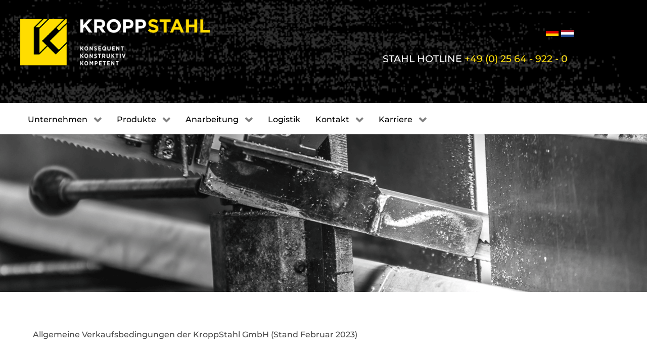

--- FILE ---
content_type: text/html; charset=UTF-8
request_url: https://kroppstahl.com/agb/
body_size: 27276
content:
<!DOCTYPE html><html lang="de-DE" dir="ltr"><head><meta name="viewport" content="width=device-width, initial-scale=1.0"><meta http-equiv="X-UA-Compatible" content="IE=edge" /><link rel="icon" type="image/x-icon" href="https://kroppstahl.com/wp-content/themes/g5_hydrogen/custom/images/favicon-kroppstahl.png" /><link rel="apple-touch-icon" sizes="180x180" href="https://kroppstahl.com/wp-content/themes/g5_hydrogen/custom/images/favicon-kroppstahl.png"><link rel="icon" sizes="192x192" href="https://kroppstahl.com/wp-content/themes/g5_hydrogen/custom/images/favicon-kroppstahl.png"><meta http-equiv="Content-Type" content="text/html; charset=UTF-8" /><link rel="profile" href="https://gmpg.org/xfn/11" /><link rel="pingback" href="https://kroppstahl.com/xmlrpc.php" /><title>AGB | KROPPSTAHL - konsequent, konstruktiv, kompetent</title><style>img:is([sizes="auto" i], [sizes^="auto," i]) { contain-intrinsic-size: 3000px 1500px }</style><meta name="robots" content="max-image-preview:large" /><link rel="canonical" href="https://kroppstahl.com/agb/" /><meta name="generator" content="All in One SEO (AIOSEO) 4.8.8" /><meta property="og:locale" content="de_DE" /><meta property="og:site_name" content="KROPPSTAHL - konsequent, konstruktiv, kompetent | KROPPSTAHL - konsequent, konstruktiv, kompetent" /><meta property="og:type" content="article" /><meta property="og:title" content="AGB | KROPPSTAHL - konsequent, konstruktiv, kompetent" /><meta property="og:url" content="https://kroppstahl.com/agb/" /><meta property="article:published_time" content="2017-05-29T13:34:14+00:00" /><meta property="article:modified_time" content="2023-04-11T12:23:23+00:00" /><meta name="twitter:card" content="summary" /><meta name="twitter:title" content="AGB | KROPPSTAHL - konsequent, konstruktiv, kompetent" /> <script type="application/ld+json" class="aioseo-schema">{"@context":"https:\/\/schema.org","@graph":[{"@type":"BreadcrumbList","@id":"https:\/\/kroppstahl.com\/agb\/#breadcrumblist","itemListElement":[{"@type":"ListItem","@id":"https:\/\/kroppstahl.com#listItem","position":1,"name":"Home","item":"https:\/\/kroppstahl.com","nextItem":{"@type":"ListItem","@id":"https:\/\/kroppstahl.com\/agb\/#listItem","name":"AGB"}},{"@type":"ListItem","@id":"https:\/\/kroppstahl.com\/agb\/#listItem","position":2,"name":"AGB","previousItem":{"@type":"ListItem","@id":"https:\/\/kroppstahl.com#listItem","name":"Home"}}]},{"@type":"Organization","@id":"https:\/\/kroppstahl.com\/#organization","name":"KROPPSTAHL - konsequent, konstruktiv, kompetent","description":"KROPPSTAHL - konsequent, konstruktiv, kompetent","url":"https:\/\/kroppstahl.com\/"},{"@type":"WebPage","@id":"https:\/\/kroppstahl.com\/agb\/#webpage","url":"https:\/\/kroppstahl.com\/agb\/","name":"AGB | KROPPSTAHL - konsequent, konstruktiv, kompetent","inLanguage":"de-DE","isPartOf":{"@id":"https:\/\/kroppstahl.com\/#website"},"breadcrumb":{"@id":"https:\/\/kroppstahl.com\/agb\/#breadcrumblist"},"datePublished":"2017-05-29T15:34:14+02:00","dateModified":"2023-04-11T14:23:23+02:00"},{"@type":"WebSite","@id":"https:\/\/kroppstahl.com\/#website","url":"https:\/\/kroppstahl.com\/","name":"KROPPSTAHL - konsequent, konstruktiv, kompetent","description":"KROPPSTAHL - konsequent, konstruktiv, kompetent","inLanguage":"de-DE","publisher":{"@id":"https:\/\/kroppstahl.com\/#organization"}}]}</script> <meta name="description" content="Wir wollen Sie hier über wichtige stahltechnische und organisatorische Neuigkeiten bei KroppStahl informieren und zeigen, welchen Mehrwert Sie davon haben." />  <script type="text/javascript">window._wpemojiSettings = {"baseUrl":"https:\/\/s.w.org\/images\/core\/emoji\/16.0.1\/72x72\/","ext":".png","svgUrl":"https:\/\/s.w.org\/images\/core\/emoji\/16.0.1\/svg\/","svgExt":".svg","source":{"concatemoji":"https:\/\/kroppstahl.com\/wp-includes\/js\/wp-emoji-release.min.js?ver=6.8.3"}};
/*! This file is auto-generated */
!function(s,n){var o,i,e;function c(e){try{var t={supportTests:e,timestamp:(new Date).valueOf()};sessionStorage.setItem(o,JSON.stringify(t))}catch(e){}}function p(e,t,n){e.clearRect(0,0,e.canvas.width,e.canvas.height),e.fillText(t,0,0);var t=new Uint32Array(e.getImageData(0,0,e.canvas.width,e.canvas.height).data),a=(e.clearRect(0,0,e.canvas.width,e.canvas.height),e.fillText(n,0,0),new Uint32Array(e.getImageData(0,0,e.canvas.width,e.canvas.height).data));return t.every(function(e,t){return e===a[t]})}function u(e,t){e.clearRect(0,0,e.canvas.width,e.canvas.height),e.fillText(t,0,0);for(var n=e.getImageData(16,16,1,1),a=0;a<n.data.length;a++)if(0!==n.data[a])return!1;return!0}function f(e,t,n,a){switch(t){case"flag":return n(e,"\ud83c\udff3\ufe0f\u200d\u26a7\ufe0f","\ud83c\udff3\ufe0f\u200b\u26a7\ufe0f")?!1:!n(e,"\ud83c\udde8\ud83c\uddf6","\ud83c\udde8\u200b\ud83c\uddf6")&&!n(e,"\ud83c\udff4\udb40\udc67\udb40\udc62\udb40\udc65\udb40\udc6e\udb40\udc67\udb40\udc7f","\ud83c\udff4\u200b\udb40\udc67\u200b\udb40\udc62\u200b\udb40\udc65\u200b\udb40\udc6e\u200b\udb40\udc67\u200b\udb40\udc7f");case"emoji":return!a(e,"\ud83e\udedf")}return!1}function g(e,t,n,a){var r="undefined"!=typeof WorkerGlobalScope&&self instanceof WorkerGlobalScope?new OffscreenCanvas(300,150):s.createElement("canvas"),o=r.getContext("2d",{willReadFrequently:!0}),i=(o.textBaseline="top",o.font="600 32px Arial",{});return e.forEach(function(e){i[e]=t(o,e,n,a)}),i}function t(e){var t=s.createElement("script");t.src=e,t.defer=!0,s.head.appendChild(t)}"undefined"!=typeof Promise&&(o="wpEmojiSettingsSupports",i=["flag","emoji"],n.supports={everything:!0,everythingExceptFlag:!0},e=new Promise(function(e){s.addEventListener("DOMContentLoaded",e,{once:!0})}),new Promise(function(t){var n=function(){try{var e=JSON.parse(sessionStorage.getItem(o));if("object"==typeof e&&"number"==typeof e.timestamp&&(new Date).valueOf()<e.timestamp+604800&&"object"==typeof e.supportTests)return e.supportTests}catch(e){}return null}();if(!n){if("undefined"!=typeof Worker&&"undefined"!=typeof OffscreenCanvas&&"undefined"!=typeof URL&&URL.createObjectURL&&"undefined"!=typeof Blob)try{var e="postMessage("+g.toString()+"("+[JSON.stringify(i),f.toString(),p.toString(),u.toString()].join(",")+"));",a=new Blob([e],{type:"text/javascript"}),r=new Worker(URL.createObjectURL(a),{name:"wpTestEmojiSupports"});return void(r.onmessage=function(e){c(n=e.data),r.terminate(),t(n)})}catch(e){}c(n=g(i,f,p,u))}t(n)}).then(function(e){for(var t in e)n.supports[t]=e[t],n.supports.everything=n.supports.everything&&n.supports[t],"flag"!==t&&(n.supports.everythingExceptFlag=n.supports.everythingExceptFlag&&n.supports[t]);n.supports.everythingExceptFlag=n.supports.everythingExceptFlag&&!n.supports.flag,n.DOMReady=!1,n.readyCallback=function(){n.DOMReady=!0}}).then(function(){return e}).then(function(){var e;n.supports.everything||(n.readyCallback(),(e=n.source||{}).concatemoji?t(e.concatemoji):e.wpemoji&&e.twemoji&&(t(e.twemoji),t(e.wpemoji)))}))}((window,document),window._wpemojiSettings);</script> <style id='wp-emoji-styles-inline-css' type='text/css'>img.wp-smiley, img.emoji {
		display: inline !important;
		border: none !important;
		box-shadow: none !important;
		height: 1em !important;
		width: 1em !important;
		margin: 0 0.07em !important;
		vertical-align: -0.1em !important;
		background: none !important;
		padding: 0 !important;
	}</style><link rel='stylesheet' id='wp-block-library-css' href='https://kroppstahl.com/wp-includes/css/dist/block-library/style.min.css?ver=6.8.3' type='text/css' media='all' /><style id='classic-theme-styles-inline-css' type='text/css'>/*! This file is auto-generated */
.wp-block-button__link{color:#fff;background-color:#32373c;border-radius:9999px;box-shadow:none;text-decoration:none;padding:calc(.667em + 2px) calc(1.333em + 2px);font-size:1.125em}.wp-block-file__button{background:#32373c;color:#fff;text-decoration:none}</style><style id='global-styles-inline-css' type='text/css'>:root{--wp--preset--aspect-ratio--square: 1;--wp--preset--aspect-ratio--4-3: 4/3;--wp--preset--aspect-ratio--3-4: 3/4;--wp--preset--aspect-ratio--3-2: 3/2;--wp--preset--aspect-ratio--2-3: 2/3;--wp--preset--aspect-ratio--16-9: 16/9;--wp--preset--aspect-ratio--9-16: 9/16;--wp--preset--color--black: #000000;--wp--preset--color--cyan-bluish-gray: #abb8c3;--wp--preset--color--white: #ffffff;--wp--preset--color--pale-pink: #f78da7;--wp--preset--color--vivid-red: #cf2e2e;--wp--preset--color--luminous-vivid-orange: #ff6900;--wp--preset--color--luminous-vivid-amber: #fcb900;--wp--preset--color--light-green-cyan: #7bdcb5;--wp--preset--color--vivid-green-cyan: #00d084;--wp--preset--color--pale-cyan-blue: #8ed1fc;--wp--preset--color--vivid-cyan-blue: #0693e3;--wp--preset--color--vivid-purple: #9b51e0;--wp--preset--gradient--vivid-cyan-blue-to-vivid-purple: linear-gradient(135deg,rgba(6,147,227,1) 0%,rgb(155,81,224) 100%);--wp--preset--gradient--light-green-cyan-to-vivid-green-cyan: linear-gradient(135deg,rgb(122,220,180) 0%,rgb(0,208,130) 100%);--wp--preset--gradient--luminous-vivid-amber-to-luminous-vivid-orange: linear-gradient(135deg,rgba(252,185,0,1) 0%,rgba(255,105,0,1) 100%);--wp--preset--gradient--luminous-vivid-orange-to-vivid-red: linear-gradient(135deg,rgba(255,105,0,1) 0%,rgb(207,46,46) 100%);--wp--preset--gradient--very-light-gray-to-cyan-bluish-gray: linear-gradient(135deg,rgb(238,238,238) 0%,rgb(169,184,195) 100%);--wp--preset--gradient--cool-to-warm-spectrum: linear-gradient(135deg,rgb(74,234,220) 0%,rgb(151,120,209) 20%,rgb(207,42,186) 40%,rgb(238,44,130) 60%,rgb(251,105,98) 80%,rgb(254,248,76) 100%);--wp--preset--gradient--blush-light-purple: linear-gradient(135deg,rgb(255,206,236) 0%,rgb(152,150,240) 100%);--wp--preset--gradient--blush-bordeaux: linear-gradient(135deg,rgb(254,205,165) 0%,rgb(254,45,45) 50%,rgb(107,0,62) 100%);--wp--preset--gradient--luminous-dusk: linear-gradient(135deg,rgb(255,203,112) 0%,rgb(199,81,192) 50%,rgb(65,88,208) 100%);--wp--preset--gradient--pale-ocean: linear-gradient(135deg,rgb(255,245,203) 0%,rgb(182,227,212) 50%,rgb(51,167,181) 100%);--wp--preset--gradient--electric-grass: linear-gradient(135deg,rgb(202,248,128) 0%,rgb(113,206,126) 100%);--wp--preset--gradient--midnight: linear-gradient(135deg,rgb(2,3,129) 0%,rgb(40,116,252) 100%);--wp--preset--font-size--small: 13px;--wp--preset--font-size--medium: 20px;--wp--preset--font-size--large: 36px;--wp--preset--font-size--x-large: 42px;--wp--preset--spacing--20: 0.44rem;--wp--preset--spacing--30: 0.67rem;--wp--preset--spacing--40: 1rem;--wp--preset--spacing--50: 1.5rem;--wp--preset--spacing--60: 2.25rem;--wp--preset--spacing--70: 3.38rem;--wp--preset--spacing--80: 5.06rem;--wp--preset--shadow--natural: 6px 6px 9px rgba(0, 0, 0, 0.2);--wp--preset--shadow--deep: 12px 12px 50px rgba(0, 0, 0, 0.4);--wp--preset--shadow--sharp: 6px 6px 0px rgba(0, 0, 0, 0.2);--wp--preset--shadow--outlined: 6px 6px 0px -3px rgba(255, 255, 255, 1), 6px 6px rgba(0, 0, 0, 1);--wp--preset--shadow--crisp: 6px 6px 0px rgba(0, 0, 0, 1);}:where(.is-layout-flex){gap: 0.5em;}:where(.is-layout-grid){gap: 0.5em;}body .is-layout-flex{display: flex;}.is-layout-flex{flex-wrap: wrap;align-items: center;}.is-layout-flex > :is(*, div){margin: 0;}body .is-layout-grid{display: grid;}.is-layout-grid > :is(*, div){margin: 0;}:where(.wp-block-columns.is-layout-flex){gap: 2em;}:where(.wp-block-columns.is-layout-grid){gap: 2em;}:where(.wp-block-post-template.is-layout-flex){gap: 1.25em;}:where(.wp-block-post-template.is-layout-grid){gap: 1.25em;}.has-black-color{color: var(--wp--preset--color--black) !important;}.has-cyan-bluish-gray-color{color: var(--wp--preset--color--cyan-bluish-gray) !important;}.has-white-color{color: var(--wp--preset--color--white) !important;}.has-pale-pink-color{color: var(--wp--preset--color--pale-pink) !important;}.has-vivid-red-color{color: var(--wp--preset--color--vivid-red) !important;}.has-luminous-vivid-orange-color{color: var(--wp--preset--color--luminous-vivid-orange) !important;}.has-luminous-vivid-amber-color{color: var(--wp--preset--color--luminous-vivid-amber) !important;}.has-light-green-cyan-color{color: var(--wp--preset--color--light-green-cyan) !important;}.has-vivid-green-cyan-color{color: var(--wp--preset--color--vivid-green-cyan) !important;}.has-pale-cyan-blue-color{color: var(--wp--preset--color--pale-cyan-blue) !important;}.has-vivid-cyan-blue-color{color: var(--wp--preset--color--vivid-cyan-blue) !important;}.has-vivid-purple-color{color: var(--wp--preset--color--vivid-purple) !important;}.has-black-background-color{background-color: var(--wp--preset--color--black) !important;}.has-cyan-bluish-gray-background-color{background-color: var(--wp--preset--color--cyan-bluish-gray) !important;}.has-white-background-color{background-color: var(--wp--preset--color--white) !important;}.has-pale-pink-background-color{background-color: var(--wp--preset--color--pale-pink) !important;}.has-vivid-red-background-color{background-color: var(--wp--preset--color--vivid-red) !important;}.has-luminous-vivid-orange-background-color{background-color: var(--wp--preset--color--luminous-vivid-orange) !important;}.has-luminous-vivid-amber-background-color{background-color: var(--wp--preset--color--luminous-vivid-amber) !important;}.has-light-green-cyan-background-color{background-color: var(--wp--preset--color--light-green-cyan) !important;}.has-vivid-green-cyan-background-color{background-color: var(--wp--preset--color--vivid-green-cyan) !important;}.has-pale-cyan-blue-background-color{background-color: var(--wp--preset--color--pale-cyan-blue) !important;}.has-vivid-cyan-blue-background-color{background-color: var(--wp--preset--color--vivid-cyan-blue) !important;}.has-vivid-purple-background-color{background-color: var(--wp--preset--color--vivid-purple) !important;}.has-black-border-color{border-color: var(--wp--preset--color--black) !important;}.has-cyan-bluish-gray-border-color{border-color: var(--wp--preset--color--cyan-bluish-gray) !important;}.has-white-border-color{border-color: var(--wp--preset--color--white) !important;}.has-pale-pink-border-color{border-color: var(--wp--preset--color--pale-pink) !important;}.has-vivid-red-border-color{border-color: var(--wp--preset--color--vivid-red) !important;}.has-luminous-vivid-orange-border-color{border-color: var(--wp--preset--color--luminous-vivid-orange) !important;}.has-luminous-vivid-amber-border-color{border-color: var(--wp--preset--color--luminous-vivid-amber) !important;}.has-light-green-cyan-border-color{border-color: var(--wp--preset--color--light-green-cyan) !important;}.has-vivid-green-cyan-border-color{border-color: var(--wp--preset--color--vivid-green-cyan) !important;}.has-pale-cyan-blue-border-color{border-color: var(--wp--preset--color--pale-cyan-blue) !important;}.has-vivid-cyan-blue-border-color{border-color: var(--wp--preset--color--vivid-cyan-blue) !important;}.has-vivid-purple-border-color{border-color: var(--wp--preset--color--vivid-purple) !important;}.has-vivid-cyan-blue-to-vivid-purple-gradient-background{background: var(--wp--preset--gradient--vivid-cyan-blue-to-vivid-purple) !important;}.has-light-green-cyan-to-vivid-green-cyan-gradient-background{background: var(--wp--preset--gradient--light-green-cyan-to-vivid-green-cyan) !important;}.has-luminous-vivid-amber-to-luminous-vivid-orange-gradient-background{background: var(--wp--preset--gradient--luminous-vivid-amber-to-luminous-vivid-orange) !important;}.has-luminous-vivid-orange-to-vivid-red-gradient-background{background: var(--wp--preset--gradient--luminous-vivid-orange-to-vivid-red) !important;}.has-very-light-gray-to-cyan-bluish-gray-gradient-background{background: var(--wp--preset--gradient--very-light-gray-to-cyan-bluish-gray) !important;}.has-cool-to-warm-spectrum-gradient-background{background: var(--wp--preset--gradient--cool-to-warm-spectrum) !important;}.has-blush-light-purple-gradient-background{background: var(--wp--preset--gradient--blush-light-purple) !important;}.has-blush-bordeaux-gradient-background{background: var(--wp--preset--gradient--blush-bordeaux) !important;}.has-luminous-dusk-gradient-background{background: var(--wp--preset--gradient--luminous-dusk) !important;}.has-pale-ocean-gradient-background{background: var(--wp--preset--gradient--pale-ocean) !important;}.has-electric-grass-gradient-background{background: var(--wp--preset--gradient--electric-grass) !important;}.has-midnight-gradient-background{background: var(--wp--preset--gradient--midnight) !important;}.has-small-font-size{font-size: var(--wp--preset--font-size--small) !important;}.has-medium-font-size{font-size: var(--wp--preset--font-size--medium) !important;}.has-large-font-size{font-size: var(--wp--preset--font-size--large) !important;}.has-x-large-font-size{font-size: var(--wp--preset--font-size--x-large) !important;}
:where(.wp-block-post-template.is-layout-flex){gap: 1.25em;}:where(.wp-block-post-template.is-layout-grid){gap: 1.25em;}
:where(.wp-block-columns.is-layout-flex){gap: 2em;}:where(.wp-block-columns.is-layout-grid){gap: 2em;}
:root :where(.wp-block-pullquote){font-size: 1.5em;line-height: 1.6;}</style><link rel='stylesheet' id='wk-styles-css' href='https://kroppstahl.com/wp-content/cache/autoptimize/css/autoptimize_single_8f4d771f74de92e854337fe77f9b0c9a.css?ver=6.8.3' type='text/css' media='all' /><link rel='stylesheet' id='wpm-main-css' href='//kroppstahl.com/wp-content/plugins/wp-multilang/assets/styles/main.min.css?ver=2.4.22' type='text/css' media='all' /><link rel='stylesheet' id='borlabs-cookie-css' href='https://kroppstahl.com/wp-content/cache/autoptimize/css/autoptimize_single_77a0bb9af889633e1a8ee13780f921f2.css?ver=2.3.4-15' type='text/css' media='all' /><link rel='stylesheet' id='nucleus-css' href='https://kroppstahl.com/wp-content/cache/autoptimize/css/autoptimize_single_d14cf7a40a014e6d48c2b04e974c24bd.css?ver=6.8.3' type='text/css' media='all' /><link rel='stylesheet' id='hydrogen-css' href='https://kroppstahl.com/wp-content/cache/autoptimize/css/autoptimize_single_ed44f250037ad892a6a1640dc2681002.css?ver=6.8.3' type='text/css' media='all' /><link rel='stylesheet' id='wordpress-css' href='https://kroppstahl.com/wp-content/cache/autoptimize/css/autoptimize_single_b98103db9ca7c38990afbaeee0f2db4a.css?ver=6.8.3' type='text/css' media='all' /><link rel='stylesheet' id='style-css' href='https://kroppstahl.com/wp-content/themes/g5_hydrogen/style.css?ver=6.8.3' type='text/css' media='all' /><link rel='stylesheet' id='font-awesome.min-css' href='https://kroppstahl.com/wp-content/plugins/gantry5/assets/css/font-awesome.min.css?ver=6.8.3' type='text/css' media='all' /><link rel='stylesheet' id='hydrogen-wordpress-css' href='https://kroppstahl.com/wp-content/cache/autoptimize/css/autoptimize_single_c59425441a85e9ce525dd5d190caa713.css?ver=6.8.3' type='text/css' media='all' /><link rel='stylesheet' id='custom-css' href='https://kroppstahl.com/wp-content/themes/g5_hydrogen/custom/css-compiled/custom.css?ver=6.8.3' type='text/css' media='all' /><link rel='stylesheet' id='psw.template-css' href='https://kroppstahl.com/wp-content/cache/autoptimize/css/autoptimize_single_703fdbd5aca8ce07e795e376f72c22dc.css?ver=6.8.3' type='text/css' media='all' /><link rel='stylesheet' id='psw.responsive-css' href='https://kroppstahl.com/wp-content/cache/autoptimize/css/autoptimize_single_3fa9a54844fe6609c13451bf7fe5871b.css?ver=6.8.3' type='text/css' media='all' /> <script>GOOGLE_MAPS_API_KEY = "AIzaSyCBXvQX6Z81U5JcokW6y9Lm6Sma2XtDTuo";</script> <script type="text/javascript" src="https://kroppstahl.com/wp-includes/js/jquery/jquery.min.js?ver=3.7.1" id="jquery-core-js"></script> <script type="text/javascript" src="https://kroppstahl.com/wp-includes/js/jquery/jquery-migrate.min.js?ver=3.4.1" id="jquery-migrate-js"></script> <script type="text/javascript" src="https://kroppstahl.com/wp-content/plugins/widgetkit/cache/uikit2-e2987a20.js?ver=6.8.3" id="uikit2-js"></script> <script type="text/javascript" src="https://kroppstahl.com/wp-content/plugins/widgetkit/cache/wk-scripts-204a6f12.js?ver=6.8.3" id="wk-scripts-js"></script> <link rel="https://api.w.org/" href="https://kroppstahl.com/wp-json/" /><link rel="alternate" title="JSON" type="application/json" href="https://kroppstahl.com/wp-json/wp/v2/pages/410" /><link rel="EditURI" type="application/rsd+xml" title="RSD" href="https://kroppstahl.com/xmlrpc.php?rsd" /><meta name="generator" content="WordPress 6.8.3" /><link rel='shortlink' href='https://kroppstahl.com/?p=410' /><link rel="alternate" title="oEmbed (JSON)" type="application/json+oembed" href="https://kroppstahl.com/wp-json/oembed/1.0/embed?url=https%3A%2F%2Fkroppstahl.com%2Fagb%2F" /><link rel="alternate" title="oEmbed (XML)" type="text/xml+oembed" href="https://kroppstahl.com/wp-json/oembed/1.0/embed?url=https%3A%2F%2Fkroppstahl.com%2Fagb%2F&#038;format=xml" /><link rel="alternate" hreflang="nl-nl" href="https://kroppstahl.com/nl/agb/"/><link rel="alternate" hreflang="x-default" href="https://kroppstahl.com/agb/"/><link rel="alternate" hreflang="de-de" href="https://kroppstahl.com/agb/"/><style type="text/css">.page-template-default.language-nl #g-feature {

display: none;

}</style><style type="text/css">:root :where(a:where(:not(.wp-element-button))) {
    text-decoration: none;
}
:where(.wp-block-group.wp-block-group-is-layout-constrained) {
    position: static;
}
.wp-block-image {
    margin: 0 0 1em;
}






.sprachauswahl {

    text-align: right;
    margin-right: 11%;

}
.new-item-flg img {
    position: relative;
    z-index: 9999999;
}
.sprachauswahl img {
    max-width: 25px;
    padding: 0;

}

.sprachauswahl img a {
    position: absolute !important;
}

.outline-_error #g-header {
    display: none;
}


.outline-_error #g-navigation {
    display: none;
}

.outline-_error #g-footer {
    display: none;
}

#g-offcanvas .wpm-language-switcher img {
    width: 25px;
    padding-bottom: 20px;
    margin-left: -31px;
}

.sprachauswahl [href="/"] img {
    margin-top: -4px;
}




.clr.clear {
    clear: both;
}</style><style type="text/css">@media only screen and (max-width:1200px) {
.sprachauswahl {
    text-align: right;
    margin-right: 0%;
}


}



@media only screen and (max-width:960px) {

.sprachauswahl {
    text-align: right;
}

.new-item-flg img {
    position: relative;
    z-index: 9999999;
    margin-top: -55px;
}

.sprachauswahl {
    display: none;
}
}




@media only screen and (max-width:768px) {

.new-item-flg img {
    position: relative;
    z-index: 9999999;
    margin-top: -120px;
}

}





@media only screen and (max-width:480px) {

.sprachauswahl img {
    max-width: 20px;
    padding: 0;
}
.new-item-flg img {
    position: relative;
    z-index: 9999999;
    margin-top: -75px;
}

#sample-9291-particle {

    padding-right: 0px;
    margin-top: 0 !important;
    margin-bottom: 20px !important;

}

}






@media only screen and (max-width:480px) {

.new-item-flg img {
    position: relative;
    z-index: 9999999;
    margin-top: -110px;
}

.sprachauswahl {
    display: none;
}

}



@media (min-width: 1200px) {
#post-120 .uk-list ul {
    float: left;
    height: 480px;
}
}



.ap {
    float: left;
}



div#widgetkit-4 {
    margin-top: -100px;
}



.feature-b {

    margin-top: 0px;

}</style><style type="text/css">/*Montserrat - 100*/
@font-face {
  font-family: "Montserrat";
  font-style: normal;
  font-weight: 100;
  src: url("/wp-content/fonts/static/Montserrat-Thin.ttf") format("truetype");
}
/*Montserrat - 200*/
@font-face {
  font-family: "Montserrat";
  font-style: normal;
  font-weight: 200;
  src: url("/wp-content/fonts/static/Montserrat-Light.ttf") format("truetype");
}
/*Montserrat - 300*/
@font-face {
  font-family: "Montserrat";
  font-style: normal;
  font-weight: 300;
  src: url("/wp-content/fonts/static/Montserrat-ExtraLight.ttf") format("truetype");
}
/*Montserrat - 400*/
@font-face {
  font-family: "Montserrat";
  font-style: normal;
  font-weight: 400;
  src: url("/wp-content/fonts/static/Montserrat-Regular.ttf") format("truetype");
}
/*Montserrat - 500*/
@font-face {
  font-family: "Montserrat";
  font-style: normal;
  font-weight: 500;
  src: url("/wp-content/fonts/static/Montserrat-Medium.ttf") format("truetype");
}
/*Montserrat - 600*/
@font-face {
  font-family: "Montserrat";
  font-style: normal;
  font-weight: 600;
  src: url("/wp-content/fonts/static/Montserrat-Medium.ttf") format("truetype");
}
/*Montserrat - 700*/
@font-face {
  font-family: "Montserrat";
  font-style: normal;
  font-weight: 700;
  src: url("/wp-content/fonts/static/Montserrat-Bold.ttf") format("truetype");
}
/*Montserrat - 800*/
@font-face {
  font-family: "Montserrat";
  font-style: normal;
  font-weight: 800;
  src: url("/wp-content/fonts/static/Montserrat-ExtraBold.ttf") format("truetype");
}
/*Montserrat - 900*/
@font-face {
  font-family: "Montserrat";
  font-style: normal;
  font-weight: 900;
  src: url("/wp-content/fonts/static/Montserrat-Black.ttf") format("truetype");
}

/*italic*/

/*Montserrat - 100*/
@font-face {
  font-family: "Montserrat";
  font-style: italic;
  font-weight: 100;
  src: url("/wp-content/fonts/static/Montserrat-Thin.ttf") format("truetype");
}
/*Montserrat - 200*/
@font-face {
  font-family: "Montserrat";
  font-style: italic;
  font-weight: 200;
  src: url("/wp-content/fonts/static/Montserrat-Light.ttf") format("truetype");
}
/*Montserrat - 300*/
@font-face {
  font-family: "Montserrat";
  font-style: italic;
  font-weight: 300;
  src: url("/wp-content/fonts/static/Montserrat-ExtraLight.ttf") format("truetype");
}
/*Montserrat - 400*/
@font-face {
  font-family: "Montserrat";
  font-style: italic;
  font-weight: 400;
  src: url("/wp-content/fonts/static/Montserrat-Regular.ttf") format("truetype");
}
/*Montserrat - 500*/
@font-face {
  font-family: "Montserrat";
  font-style: italic;
  font-weight: 500;
  src: url("/wp-content/fonts/static/Montserrat-Medium.ttf") format("truetype");
}
/*Montserrat - 600*/
@font-face {
  font-family: "Montserrat";
  font-style: italic;
  font-weight: 600;
  src: url("/wp-content/fonts/static/Montserrat-Medium.ttf") format("truetype");
}
/*Montserrat - 700*/
@font-face {
  font-family: "Montserrat";
  font-style: italic;
  font-weight: 700;
  src: url("/wp-content/fonts/static/Montserrat-Bold.ttf") format("truetype");
}
/*Montserrat - 800*/
@font-face {
  font-family: "Montserrat";
  font-style: italic;
  font-weight: 800;
  src: url("/wp-content/fonts/static/Montserrat-ExtraBold.ttf") format("truetype");
}
/*Montserrat - 900*/
@font-face {
  font-family: "Montserrat";
  font-style: italic;
  font-weight: 900;
  src: url("/wp-content/fonts/static/Montserrat-Black.ttf") format("truetype");
}

body, h1, h2, h3, h4, h5, h6, p, li, td, a, label {
  font-family: "Montserrat";
}</style><style type="text/css">.anfahrt-dorsten iframe, .anfahrt-vreden iframe {
  opacity: 0.1;
}
.anfahrt-dorsten iframe:hover, .anfahrt-vreden iframe:hover {
  opacity: 1;
}
#field_2_7 {
  width: 50%;
}




@media only screen and (max-width: 767px) {
  .uebersicht-wrapper img {
    height: auto;
  }
  .uebersicht-wrapper .uk-panel {
    min-height: 0 !important;
  }
  .gform_legacy_markup_wrapper .top_label input.medium, .gform_legacy_markup_wrapper .top_label select.medium, li#field_1_7 {
    width: 100%;
  }
}</style><style type="text/css">div.g-menu-item-container:hover > span.g-separator.g-menu-item-content > span.g-menu-item-title,
div.g-menu-item-container:hover > span.g-menu-parent-indicator  {
color: #fd0 !important;
}

li.g-menu-item:hover > div.g-menu-item-container > span.g-separator.g-menu-item-content > span.g-menu-item-title,
li.g-menu-item:hover > div.g-menu-item-container > span.g-menu-parent-indicator {
    color: #fd0 !important;
}

.page-id-71 div.g-menu-item-container {
background-color: #fd0;
}

.page-id-71 div.g-menu-item-container:hover > span.g-separator.g-menu-item-content > span.g-menu-item-title,
.page-id-71 div.g-menu-item-container:hover > span.g-menu-parent-indicator {
color: #000 !important;
}

.page-id-71 li.g-menu-item:hover > div.g-menu-item-container > span.g-separator.g-menu-item-content > span.g-menu-item-title,
.page-id-71 li.g-menu-item:hover > div.g-menu-item-container > span.g-menu-parent-indicator {
    color: #000 !important;
}</style></head><body data-rsssl=1 class="gantry g-offcanvas-left g-home g-style-preset1 wp-singular page-template-default page page-id-410 wp-theme-g5_hydrogen site outline-default dir-ltr language-de"><div id="g-offcanvas"  data-g-offcanvas-swipe="0" data-g-offcanvas-css3="1"><div class="g-grid"><div class="g-block size-100"><div id="mobile-menu-7264-particle" class="g-content g-particle"><div id="g-mobilemenu-container" data-g-menu-breakpoint="960px"></div></div></div></div><div class="g-grid"><div class="g-block size-100 resp-flag"><div class="g-content"><div id="wpm_language_switcher-2" class="widget wpm widget_language_switcher"><ul class="wpm-language-switcher wpm-switcher-list"><li class="wpm-item-language-nl"> <a href="https://kroppstahl.com/nl/agb/" data-lang="nl"> <img src="https://kroppstahl.com/wp-content/plugins/wp-multilang/flags/nl.png" alt="Nierderländisch (nl)"> </a></li><li class="wpm-item-language-de active"> <span data-lang="de"> <img src="https://kroppstahl.com/wp-content/plugins/wp-multilang/flags/de.png" alt="Deutsch"> </span></li></ul></div></div></div></div></div><div id="g-page-surround"><div class="g-offcanvas-hide g-offcanvas-toggle" role="navigation" data-offcanvas-toggle aria-controls="g-offcanvas" aria-expanded="false"><i class="fa fa-fw fa-bars"></i></div><header id="g-header"><div class="g-container"><div class="g-grid"><div class="g-block size-50"><div id="logo-8198-particle" class="g-content g-particle"> <a href="https://kroppstahl.com/" target="_self" title="Kropp-Stahl" aria-label="Kropp-Stahl"  class="gantry-logo"> <img src="/wp-includes/images/assets/kropp-stahl-logo.png" alt="kroppstahl"> </a></div></div><div class="g-block size-50"><div id="sample-9291-particle" class="g-content g-particle"><div class="sample-content"><div class="g-grid"><div class="g-block"><div class="g-content"><div class="sample-description"><div class="sprachauswahl"> <a class="new-item-flg" href="/"><img src="/wp-content/uploads/2018/10/germany-flag-icon-32.png" alt="germany"></a> <a class="new-item-flg"  href="/nl"> <img src="/wp-content/uploads/2018/10/holland_flage.png" alt="holland"> </a></div><div class="top_hotline"><p>STAHL HOTLINE <span style="color: #ffdd00;"><a href="tel:+4925649220">+49 (0) 25 64 - 922 - 0</a> </span></div></div></div></div></div><div class="g-grid"></div></div></div></div></div></div></header><section id="g-navigation"><div class="g-container"><div class="g-grid"><div class="g-block size-100"><div id="menu-9919-particle" class="g-content g-particle"><nav class="g-main-nav" data-g-mobile-target data-g-hover-expand="true"><ul class="g-toplevel"><li class="g-menu-item g-menu-item-type-post_type g-menu-item-239 g-parent g-standard g-menu-item-link-parent "> <a class="g-menu-item-container" href="https://kroppstahl.com/unternehmen/"> <span class="g-menu-item-content"> <span class="g-menu-item-title">Unternehmen</span> </span> <span class="g-menu-parent-indicator" data-g-menuparent=""></span> </a><ul class="g-dropdown g-inactive g-fade g-dropdown-right"><li class="g-dropdown-column"><div class="g-grid"><div class="g-block size-100"><ul class="g-sublevel"><li class="g-level-1 g-go-back"> <a class="g-menu-item-container" href="#" data-g-menuparent=""><span>Back</span></a></li><li class="g-menu-item g-menu-item-type-post_type g-menu-item-241  "> <a class="g-menu-item-container" href="https://kroppstahl.com/unternehmen/historie/"> <span class="g-menu-item-content"> <span class="g-menu-item-title">Historie</span> </span> </a></li><li class="g-menu-item g-menu-item-type-post_type g-menu-item-242  "> <a class="g-menu-item-container" href="https://kroppstahl.com/unternehmen/leitbild/"> <span class="g-menu-item-content"> <span class="g-menu-item-title">Leitbild</span> </span> </a></li><li class="g-menu-item g-menu-item-type-post_type g-menu-item-244  "> <a class="g-menu-item-container" href="https://kroppstahl.com/unternehmen/presse-medien/"> <span class="g-menu-item-content"> <span class="g-menu-item-title">News</span> </span> </a></li><li class="g-menu-item g-menu-item-type-post_type g-menu-item-287  "> <a class="g-menu-item-container" href="https://kroppstahl.com/unternehmen/zertifikate/"> <span class="g-menu-item-content"> <span class="g-menu-item-title">Zertifikate</span> </span> </a></li></ul></div></div></li></ul></li><li class="g-menu-item g-menu-item-type-post_type g-menu-item-274 g-parent g-standard g-menu-item-link-parent "> <a class="g-menu-item-container" href="https://kroppstahl.com/produkte/"> <span class="g-menu-item-content"> <span class="g-menu-item-title">Produkte</span> </span> <span class="g-menu-parent-indicator" data-g-menuparent=""></span> </a><ul class="g-dropdown g-inactive g-fade g-dropdown-right"><li class="g-dropdown-column"><div class="g-grid"><div class="g-block size-100"><ul class="g-sublevel"><li class="g-level-1 g-go-back"> <a class="g-menu-item-container" href="#" data-g-menuparent=""><span>Back</span></a></li><li class="g-menu-item g-menu-item-type-post_type g-menu-item-1535  "> <a class="g-menu-item-container" href="https://kroppstahl.com/bewehrungsstahl/"> <span class="g-menu-item-content"> <span class="g-menu-item-title">Bewehrungsstahl</span> </span> </a></li><li class="g-menu-item g-menu-item-type-post_type g-menu-item-1523  "> <a class="g-menu-item-container" href="https://kroppstahl.com/baustahlzubehoer/"> <span class="g-menu-item-content"> <span class="g-menu-item-title">Baustahlzubehör</span> </span> </a></li><li class="g-menu-item g-menu-item-type-post_type g-menu-item-280  "> <a class="g-menu-item-container" href="https://kroppstahl.com/produkte/profilstahl/"> <span class="g-menu-item-content"> <span class="g-menu-item-title">Profilstahl &amp; Träger</span> </span> </a></li><li class="g-menu-item g-menu-item-type-post_type g-menu-item-281  "> <a class="g-menu-item-container" href="https://kroppstahl.com/produkte/rohre/"> <span class="g-menu-item-content"> <span class="g-menu-item-title">Rohre</span> </span> </a></li><li class="g-menu-item g-menu-item-type-post_type g-menu-item-277  "> <a class="g-menu-item-container" href="https://kroppstahl.com/produkte/bleche/"> <span class="g-menu-item-content"> <span class="g-menu-item-title">Bleche</span> </span> </a></li><li class="g-menu-item g-menu-item-type-post_type g-menu-item-481  "> <a class="g-menu-item-container" href="https://kroppstahl.com/produkte/qualitaetsstahl/"> <span class="g-menu-item-content"> <span class="g-menu-item-title">Qualitätsstahl</span> </span> </a></li><li class="g-menu-item g-menu-item-type-post_type g-menu-item-482  "> <a class="g-menu-item-container" href="https://kroppstahl.com/produkte/edelstahl/"> <span class="g-menu-item-content"> <span class="g-menu-item-title">Edelstahl</span> </span> </a></li><li class="g-menu-item g-menu-item-type-post_type g-menu-item-275  "> <a class="g-menu-item-container" href="https://kroppstahl.com/produkte/aluminium/"> <span class="g-menu-item-content"> <span class="g-menu-item-title">Aluminium &amp; NE Metalle</span> </span> </a></li><li class="g-menu-item g-menu-item-type-post_type g-menu-item-483  "> <a class="g-menu-item-container" href="https://kroppstahl.com/produkte/schweiss-und-wellgitter/"> <span class="g-menu-item-content"> <span class="g-menu-item-title">Schweiß- und Wellgitter</span> </span> </a></li><li class="g-menu-item g-menu-item-type-post_type g-menu-item-484  "> <a class="g-menu-item-container" href="https://kroppstahl.com/produkte/zaunmatten-zaunanlagen/"> <span class="g-menu-item-content"> <span class="g-menu-item-title">Zaunmatten &amp; Zaunanlagen</span> </span> </a></li><li class="g-menu-item g-menu-item-type-post_type g-menu-item-485  "> <a class="g-menu-item-container" href="https://kroppstahl.com/produkte/foerdertechnik/"> <span class="g-menu-item-content"> <span class="g-menu-item-title">Fördertechnik</span> </span> </a></li><li class="g-menu-item g-menu-item-type-post_type g-menu-item-486  "> <a class="g-menu-item-container" href="https://kroppstahl.com/produkte/schlossereizubehoer/"> <span class="g-menu-item-content"> <span class="g-menu-item-title">Schlossereizubehör</span> </span> </a></li><li class="g-menu-item g-menu-item-type-post_type g-menu-item-276  "> <a class="g-menu-item-container" href="https://kroppstahl.com/produkte/baustahl/"> <span class="g-menu-item-content"> <span class="g-menu-item-title">Baustahl</span> </span> </a></li></ul></div></div></li></ul></li><li class="g-menu-item g-menu-item-type-post_type g-menu-item-283 g-parent g-standard g-menu-item-link-parent "> <a class="g-menu-item-container" href="https://kroppstahl.com/anarbeitung/"> <span class="g-menu-item-content"> <span class="g-menu-item-title">Anarbeitung</span> </span> <span class="g-menu-parent-indicator" data-g-menuparent=""></span> </a><ul class="g-dropdown g-inactive g-fade g-dropdown-right"><li class="g-dropdown-column"><div class="g-grid"><div class="g-block size-100"><ul class="g-sublevel"><li class="g-level-1 g-go-back"> <a class="g-menu-item-container" href="#" data-g-menuparent=""><span>Back</span></a></li><li class="g-menu-item g-menu-item-type-post_type g-menu-item-286  "> <a class="g-menu-item-container" href="https://kroppstahl.com/anarbeitung/schweissen/"> <span class="g-menu-item-content"> <span class="g-menu-item-title">Schweißen</span> </span> </a></li><li class="g-menu-item g-menu-item-type-post_type g-menu-item-285  "> <a class="g-menu-item-container" href="https://kroppstahl.com/anarbeitung/saegen/"> <span class="g-menu-item-content"> <span class="g-menu-item-title">Sägen</span> </span> </a></li><li class="g-menu-item g-menu-item-type-post_type g-menu-item-757  "> <a class="g-menu-item-container" href="https://kroppstahl.com/anarbeitung/biegen/"> <span class="g-menu-item-content"> <span class="g-menu-item-title">Biegen</span> </span> </a></li><li class="g-menu-item g-menu-item-type-post_type g-menu-item-391  "> <a class="g-menu-item-container" href="https://kroppstahl.com/anarbeitung/brenn-und-kantteile/"> <span class="g-menu-item-content"> <span class="g-menu-item-title">Brenn- und Kantteile</span> </span> </a></li><li class="g-menu-item g-menu-item-type-post_type g-menu-item-581  "> <a class="g-menu-item-container" href="https://kroppstahl.com/anarbeitung/downloads/"> <span class="g-menu-item-content"> <span class="g-menu-item-title">Downloads</span> </span> </a></li></ul></div></div></li></ul></li><li class="g-menu-item g-menu-item-type-post_type g-menu-item-288 g-standard  "> <a class="g-menu-item-container" href="https://kroppstahl.com/logistik/"> <span class="g-menu-item-content"> <span class="g-menu-item-title">Logistik</span> </span> </a></li><li class="g-menu-item g-menu-item-type-post_type g-menu-item-291 g-parent g-standard g-menu-item-link-parent "> <a class="g-menu-item-container" href="https://kroppstahl.com/kontakt/"> <span class="g-menu-item-content"> <span class="g-menu-item-title">Kontakt</span> </span> <span class="g-menu-parent-indicator" data-g-menuparent=""></span> </a><ul class="g-dropdown g-inactive g-fade g-dropdown-right"><li class="g-dropdown-column"><div class="g-grid"><div class="g-block size-100"><ul class="g-sublevel"><li class="g-level-1 g-go-back"> <a class="g-menu-item-container" href="#" data-g-menuparent=""><span>Back</span></a></li><li class="g-menu-item g-menu-item-type-post_type g-menu-item-294  "> <a class="g-menu-item-container" href="https://kroppstahl.com/kontakt/vreden/"> <span class="g-menu-item-content"> <span class="g-menu-item-title">Team KROPPSTAHL</span> </span> </a></li><li class="g-menu-item g-menu-item-type-post_type g-menu-item-295  "> <a class="g-menu-item-container" href="https://kroppstahl.com/kontakt/warenannahme/"> <span class="g-menu-item-content"> <span class="g-menu-item-title">Warenannahme</span> </span> </a></li><li class="g-menu-item g-menu-item-type-post_type g-menu-item-293  "> <a class="g-menu-item-container" href="https://kroppstahl.com/kontakt/anfahrt/"> <span class="g-menu-item-content"> <span class="g-menu-item-title">Anfahrt</span> </span> </a></li></ul></div></div></li></ul></li><li class="g-menu-item g-menu-item-type-post_type g-menu-item-1561 g-parent g-standard g-menu-item-link-parent "> <a class="g-menu-item-container" href="https://kroppstahl.com/unternehmen/karriere/"> <span class="g-menu-item-content"> <span class="g-menu-item-title">Karriere</span> </span> <span class="g-menu-parent-indicator" data-g-menuparent=""></span> </a><ul class="g-dropdown g-inactive g-fade g-dropdown-right"><li class="g-dropdown-column"><div class="g-grid"><div class="g-block size-100"><ul class="g-sublevel"><li class="g-level-1 g-go-back"> <a class="g-menu-item-container" href="#" data-g-menuparent=""><span>Back</span></a></li><li class="g-menu-item g-menu-item-type-custom g-menu-item-1475  "> <a class="g-menu-item-container" href="https://jobs-kroppstahl.com/"> <span class="g-menu-item-content"> <span class="g-menu-item-title">Festangestellte</span> </span> </a></li><li class="g-menu-item g-menu-item-type-post_type g-menu-item-1476  "> <a class="g-menu-item-container" href="https://kroppstahl.com/unternehmen/karriere/"> <span class="g-menu-item-content"> <span class="g-menu-item-title">Auszubildende/Praktika</span> </span> </a></li></ul></div></div></li></ul></li></ul></nav></div></div></div></div></section><section id="g-showcase" class="g-flushed"><div class="g-container"><div class="g-grid"><div class="g-block size-100 showcase-b"><div class="g-content"><div id="media_image-12" class="widget widget_media_image"><h2 class="widgettitle">Agb</h2><img class="image " src="/wp-content/uploads/2017/05/header_kroppstahl_agb.png" alt="" width="1920" height="467" decoding="async" fetchpriority="high" /></div></div></div></div></div></section><main id="g-main"><div class="g-container"><div class="g-grid"><div class="g-block size-100"><div class="g-content"><div class="platform-content"><div class="content-wrapper"><section class="entry"><article class="post-type-page post-410 page type-page status-publish hentry" id="post-410"><section class="entry-header"><h2 class="entry-title"> AGB</h2></section><section class="entry-content"><p><strong>Allgemeine Verkaufsbedingungen der KroppStahl GmbH (</strong><strong>Stand Februar 2023)</strong></p><p><strong> </strong></p><p><strong>I. Geltungsbereich / Allgemeines</strong></p><ol><li>Diese Allgemeinen Verkaufsbedingungen gelten ausschließlich gegenüber Unternehmern, juristischen Personen des öffentlichen Rechts oder öffentlich-rechtlichen Sondervermögen im Sinne von § 310 Absatz 1 BGB. Bei Streckengeschäften gelten ergänzend die Bedingungen der Preisliste des beauftragten Lieferwerks. Entgegenstehende oder von unseren Verkaufsbedingungen abweichende Bedingungen des Käufers erkennen wir nur an, wenn wir ausdrücklich schriftlich der Geltung zustimmen.</li><li>Diese Allgemeinen Verkaufsbedingungen gelten auch für alle zukünftigen Geschäfte mit dem Käufer, soweit es sich um Rechtsgeschäfte verwandter Art handelt.</li></ol><p>&nbsp;</p><p><strong>II. Angebot und Vertragsabschluss</strong></p><ol><li>Unsere Angebote sind freibleibend. Zwischenverkauf bleibt vorbehalten. Mündliche Vereinbarungen, Zusicherungen und Garantien unserer Angestellten vor oder bei Vertragsschluss werden erst durch unsere Bestätigung in Textform verbindlich. Wir sind ferner berechtigt, einen Auftrag durch Ausführung der Bestellung ohne vorherige Bestätigung anzunehmen.</li><li>Sofern eine Bestellung des Käufers als Angebot gemäß § 145 BGB anzusehen ist, können wir dieses innerhalb von zwei Wochen annehmen.</li><li>Maßgebend für die Auslegung von Handelsklauseln sind im Zweifel die Incoterms in ihrer jeweils gültigen Fassung. Güten und Maße bestimmen sich nach den DIN-, EN-, ISO-Normen und Werkstoffblättern, mangels solcher nach Handelsbrauch. Bezugnahmen auf Normen, Werkstoffblätter oder Werks-Prüfbescheinigungen sowie Angaben zu Güten, Maßen, Gewichten und Verwendbarkeit der Ware enthalten keine Zusicherungen und Garantien, ebenso wenig Konformitätserklärungen, Herstellererklärungen und entsprechende Kennzeichen wie CE und GS.</li></ol><p>&nbsp;</p><p><strong>III. Überlassene Unterlagen</strong></p><p>An allen in Zusammenhang mit der Auftragserteilung dem Käufer überlassenen Unterlagen, wie z.B. Kalkulationen, Zeichnungen etc., behalten wir uns Eigentums- und Urheberrechte vor. Diese Unterlagen dürfen Dritten nicht zugänglich gemacht werden, es sei denn, wir erteilen dazu dem Käufer unsere ausdrückliche schriftliche Zustimmung. Soweit wir das Angebot des Käufers nicht innerhalb von zwei Wochen annehmen, sind uns diese Unterlagen unverzüglich zurückzusenden.</p><p>&nbsp;</p><p><strong>IV. Preise und Zahlung</strong></p><ol><li>Sofern nichts Gegenteiliges schriftlich vereinbart wird, gelten unsere Preise ab Werk oder ab Lager ausschließlich Verpackung, Frachten, Einfuhrabgaben und zuzüglich Mehrwertsteuer in jeweils gültiger Höhe. Kosten der Verpackung werden gesondert in Rechnung gestellt.</li><li>Die Zahlung des Kaufpreises hat ausschließlich auf unser Konto zu erfolgen. Der Abzug von Skonto ist nur bei schriftlicher Vereinbarung zulässig.</li><li>Sofern nichts anderes vereinbart wird, ist der Kaufpreis innerhalb von 7 Tagen nach Lieferung zu zahlen. Verzugszinsen werden in Höhe von 9 % über dem jeweiligen Basiszinssatz p.a. berechnet. Zusätzlich sind wir zur Berechnung einer Verzugspauschale in Höhe von 40,00 € berechtigt. Die Geltendmachung eines höheren Verzugsschadens bleibt vorbehalten.</li><li>Sofern keine Festpreisabrede getroffen wurde, bleiben angemessene Preisänderungen wegen veränderter Lohn-, Material- und Vertriebskosten für Lieferungen, die 3 Monate oder später nach Vertragsabschluss erfolgen, vorbehalten. Dies gilt insbesondere, wenn sich Abgaben und andere Fremdkosten, die im vereinbarten Preis enthalten sind, ändern oder neu entstehen im entsprechenden Umfang sowie bei Streckengeschäften, wenn und soweit sich zwischen Vertragsschluss und Lieferung nach Ablauf von 3 Monaten seit Vertragsschluss die Preise oder Preisbestandteile des mit der Lieferung beauftragten Werkes ändern.</li><li>Auch bei Vereinbarung einer Festpreisabrede können wir eine Anpassung des Vertrages, sowohl in preislicher Hinsicht als auch in Bezug auf Mengen, verlangen, wenn sich Einkaufspreise nach Vertragsschluss um mehr als 20 % erhöhen. Ist dem Käufer dies nicht zumutbar, so kann dieser im Hinblick auf die zu liefernde Restmenge vom Vertrag zurücktreten.</li><li>Wird nach Abschluss des Vertrages erkennbar, dass unser Zahlungsanspruch durch mangelnde Leistungsfähigkeit des Käufers gefährdet wird oder gerät der Käufer mit einem erheblichen Betrag in Zahlungsverzug oder treten andere Umstände ein, die auf eine wesentliche Verschlechterung der Vermögensverhältnisse des Käufers nach Vertragsschluss schließen lassen, stehen uns die Rechte aus § 321 BGB zu. Wir sind dann auch berechtigt, alle noch nicht fälligen Forderungen aus der laufenden Geschäftsverbindung mit dem Käufer fällig zu stellen.</li></ol><p>&nbsp;</p><p><strong>V. Zurückbehaltungsrecht / Aufrechnung</strong></p><p>Ein Zurückbehaltungsrecht und eine Aufrechnungsbefugnis stehen dem Käufer nur insoweit zu, wie seine Gegenansprüche unbestritten oder rechtskräftig festgestellt sind, sie auf demselben Vertragsverhältnis mit uns beruhen und/oder sie den Käufer nach § 320 BGB zur Verweigerung seiner Leistung berechtigen würden.</p><p>&nbsp;</p><p><strong>VI. Lieferung, Lieferzeit</strong></p><ol><li>Unsere Lieferverpflichtung steht unter dem Vorbehalt richtiger und rechtzeitiger Selbstbelieferung und bei Importgeschäften zusätzlich unter dem Vorbehalt des Erhalts von Überwachungsdokumenten und Einfuhrgenehmigungen, es sei denn, die nicht richtige oder verspätete Belieferung ist durch uns verschuldet. Insbesondere sind wir berechtigt, vom Vertrag zurück zu treten, soweit wir ein ordnungsgemäßes Deckungsgeschäft abgeschlossen haben, jedoch aus Gründen, die wir nicht zu vertreten haben, z.B. bei Insolvenz oder mangelnder Lieferbereitschaft unseres Vorlieferanten, von unserem Vorlieferanten nicht beliefert werden.</li><li>Angaben zu Lieferzeiten sind annähernd. Lieferfristen beginnen mit dem Datum unserer Auftragsbestätigung und gelten nur unter der Voraussetzung rechtzeitiger Klarstellung aller Einzelheiten des Auftrages und rechtzeitiger Erfüllung aller Verpflichtungen des Käufers, wie z.B. Beibringung aller behördlichen Bescheinigungen, Gestellung von Akkreditiven und Garantien oder Leistung von Anzahlungen. Die Einrede des nicht erfüllten Vertrages bleibt vorbehalten.</li><li>Für die Einhaltung von Lieferfristen und -terminen ist der Zeitpunkt der Absendung ab Werk oder Lager maßgebend. Sie gelten bereits mit Meldung der Versandbereitschaft als eingehalten, wenn die Ware ohne unser Verschulden nicht rechtzeitig abgesendet werden kann.</li><li>Ereignisse höherer Gewalt berechtigen uns, die Lieferungen um die Dauer der Behinderung und einer angemessenen Anlaufzeit hinauszuschieben. Dies gilt auch dann, wenn solche Ereignisse während eines vorliegenden Verzuges eintreten. Der höheren Gewalt stehen gleich währungs-, handelspolitische und sonstige hoheitliche Maßnahmen, Streiks, Aussperrungen, von uns nicht verschuldete Betriebsstörungen (z.B. Feuer, Maschinen- und Walzenbruch, Rohstoff- und Energiemangel), Behinderung der Verkehrswege, Verzögerung bei der Einfuhr-/Zollabfertigung, sowie alle sonstigen Umstände, die, ohne von uns verschuldet zu sein, die Lieferungen und Leistungen wesentlich erschweren oder unmöglich machen. Dabei ist es unerheblich, ob die Umstände bei uns, dem Lieferwerk oder einem anderen Vorlieferanten eintreten. Wird infolge der vorgenannten Ereignisse die Durchführung für eine der Vertragsparteien unzumutbar, so kann sie vom Vertrag zurücktreten.</li><li>Teillieferungen sowie Mehr- oder Minderlieferungen bis zu 10 %, insb. bei ca.-Mengenangaben, sind zulässig. Mengenverschiebungen zwischen Betonstabstahl und Betonstahlmatten sind nur zulässig, wenn dies ausdrücklich vereinbart wurde.</li><li>Kommt der Käufer in Annahmeverzug oder verletzt er schuldhaft sonstige Mitwirkungspflichten, so sind wir berechtigt, den uns insoweit entstehenden Schaden, einschließlich etwaiger Mehraufwendungen ersetzt zu verlangen. Weitergehende Ansprüche bleiben vorbehalten. Sofern vorstehende Voraussetzungen vorliegen, geht die Gefahr eines zufälligen Untergangs oder einer zufälligen Verschlechterung der Kaufsache in dem Zeitpunkt auf den Käufer über, in dem dieser in Annahme- oder Schuldnerverzug geraten ist.</li><li>Weitere gesetzliche Ansprüche und Rechte des Käufers wegen eines Lieferverzuges bleiben unberührt.</li></ol><p>&nbsp;</p><p><strong>VII. Versand, Gefahrübergang, Verpackung, Abrufaufträge, fortlaufende Lieferungen</strong></p><ol><li>Wird die Ware auf Wunsch des Käufers an diesen versandt, so geht mit der Absendung an den Käufer, spätestens mit Verlassen des Werks/Lagers die Gefahr des zufälligen Untergangs oder der zufälligen Verschlechterung der Ware einschließlich einer Beschlagnahme, auch bei fob-, cif-, franko-, frei-Haus- und frei-Bestimmungsort-Geschäften auf den Käufer über. Dies gilt unabhängig davon, ob die Versendung der Ware vom Erfüllungsort erfolgt oder wer die Frachtkosten trägt. Mangels gegenteiliger Weisung bestimmen wir den Spediteur oder Frachtführer. Kosten des Versandes einschließlich der Entladung gehen zu Lasten des Käufers. Die Ware wird nur auf ausdrückliche Weisung des Käufers versichert.</li><li>Wird der Versand durch den Käufer verzögert, so werden ihm, beginnend einen Monat nach Meldung der Versandbereitschaft, die durch die Lagerung entstehenden Kosten, mindestens jedoch 0,7 % des Rechnungsbetrages pro Monat berechnet, es sei denn, der Käufer weist uns einen niedrigeren Schaden nach. Weitergehende Ansprüche aus Annahmeverzug bleiben unberührt.</li><li>Transportschäden hat der Käufer dem Frachtführer oder der sonst mit der Beförderung beauftragten Person unverzüglich schriftlich anzuzeigen. Der Schadensvermerk ist auf dem Frachtbrief, dem Speditionsauftrag oder dem Lieferschein anzubringen und von dem anliefernden Fahrer abzeichnen zu lassen; alternativ ist ein Schadensprotokoll aufzunehmen.</li><li>Wird die Ware nicht vertragsgemäß abgerufen, sind wir berechtigt, sie nach Ablauf einer angemessenen Nachfrist als geliefert zu berechnen. Verzögert sich der Versand der Ware aus Gründen, die beim Käufer liegen, erfolgt der Gefahrübergang mit Anzeige der Versandbereitschaft an den Käufer.</li><li>Die Ware wird unverpackt und nicht gegen Rost geschützt geliefert. Für Verpackung, Schutz- und/oder Transporthilfsmittel sorgen wir nach unserer Erfahrung und nur auf Verlangen sowie auf Kosten des Käufers.</li><li>Bei Abschlüssen mit fortlaufender Auslieferung sind uns Abrufe und Sorteneinteilung für ungefähr gleiche Monatsmengen aufzugeben; andernfalls sind wir berechtigt, die Bestimmungen nach billigem Ermessen selbst vorzunehmen. Der Käufer ist nicht berechtigt, eine Menge von mehr als 20 % der Gesamtmenge pro Monat abzurufen.</li><li>Lieferungen erfolgen stets nur nach Baufortschritt. Abrufe des Käufers haben unter Vorlage von Bewehrungsplänen und/oder Stahllisten zu erfolgen. Anderenfalls sind wir berechtigt, die Lieferung zu verweigern.</li><li>Überschreiten die einzelnen Abrufe insgesamt die Vertragsmenge oder erfolgen Abrufe noch nach Ablauf der Festpreisbindung, so sind wir zur Lieferung berechtigt, aber nicht verpflichtet. Wir können die Lieferung sodann zu den vertraglich vereinbarten Preisen oder zu den bei dem Abruf bzw. der Lieferung gültigen Preisen berechnen.</li></ol><p>&nbsp;</p><p><strong>VIII. Eigentumsvorbehalt </strong></p><ol><li>Wir behalten uns das Eigentum an der gelieferten Sache bis zur vollständigen Zahlung sämtlicher Forderungen aus dem Liefervertrag vor. Dies gilt auch für alle zukünftigen Lieferungen, auch wenn wir uns nicht stets ausdrücklich hierauf berufen. Wir sind berechtigt, die Kaufsache zurückzunehmen, wenn sich der Käufer vertragswidrig verhält.</li><li>Der Käufer ist verpflichtet, solange das Eigentum noch nicht auf ihn übergegangen ist, die Kaufsache pfleglich zu behandeln. Insbesondere ist er verpflichtet, diese auf eigene Kosten gegen Diebstahl-, Feuer- und Wasserschäden ausreichend zum Neuwert zu versichern. Müssen Wartungs- und Inspektionsarbeiten durchgeführt werden, hat der Käufer diese auf eigene Kosten rechtzeitig auszuführen. Solange das Eigentum noch nicht übergegangen ist, hat uns der Käufer unverzüglich schriftlich zu benachrichtigen, wenn der gelieferte Gegenstand gepfändet oder sonstigen Eingriffen Dritter ausgesetzt ist. Soweit der Dritte nicht in der Lage ist, uns die gerichtlichen und außergerichtlichen Kosten einer Klage gemäß § 771 ZPO zu erstatten, haftet der Käufer für den uns entstandenen Ausfall.</li><li>Der Käufer ist zur Weiterveräußerung der Vorbehaltsware im normalen Geschäftsverkehr berechtigt. Die Forderungen gegenüber dem Abnehmer aus der Weiterveräußerung der Vorbehaltsware tritt der Käufer schon jetzt an uns in Höhe des mit uns vereinbarten Faktura-Endbetrages (einschließlich Mehrwertsteuer) ab. Diese Abtretung gilt unabhängig davon, ob die Kaufsache ohne oder nach Verarbeitung weiterverkauft worden ist. Der Käufer bleibt zur Einziehung der Forderung auch nach der Abtretung ermächtigt. Unsere Befugnis, die Forderung selbst einzuziehen, bleibt davon unberührt. Wir werden jedoch die Forderung nicht einziehen, solange der Käufer seinen Zahlungsverpflichtungen aus den vereinnahmten Erlösen nachkommt, nicht in Zahlungsverzug ist und insbesondere kein Antrag auf Eröffnung eines Insolvenzverfahrens gestellt ist oder Zahlungseinstellung vorliegt.</li><li>Die Be- und Verarbeitung oder Umbildung der Kaufsache durch den Käufer erfolgt stets Namens und im Auftrag für uns. In diesem Fall setzt sich das Anwartschaftsrecht des Käufers an der Kaufsache an der umgebildeten Sache fort. Sofern die Kaufsache mit anderen, uns nicht gehörenden Gegenständen verarbeitet wird, erwerben wir das Miteigentum an der neuen Sache im Verhältnis des objektiven Wertes unserer Kaufsache zu den anderen bearbeiteten Gegenständen zur Zeit der Verarbeitung. Dasselbe gilt für den Fall der Vermischung. Sofern die Vermischung in der Weise erfolgt, dass die Sache des Käufers als Hauptsache anzusehen ist, gilt als vereinbart, dass der Käufer uns anteilmäßig Miteigentum überträgt und das so entstandene Alleineigentum oder Miteigentum für uns verwahrt. Zur Sicherung unserer Forderungen gegen den Käufer tritt der Käufer auch solche Forderungen an uns ab, die ihm durch die Verbindung der Vorbehaltsware mit einem Grundstück gegen einen Dritten erwachsen; wir nehmen diese Abtretung schon jetzt an.</li><li>Wir verpflichten uns, die uns zustehenden Sicherheiten auf Verlangen des Käufers freizugeben, soweit ihr Wert die zu sichernden Forderungen um mehr als 20 % übersteigt.</li></ol><p>&nbsp;</p><p><strong>IX. Abnahmen und Gewichte</strong></p><ol><li>Wenn eine Abnahme vereinbart ist, kann sie nur in dem Lieferwerk bzw. unserem Lager sofort nach Meldung der Abnahmebereitschaft erfolgen. Art und Umfang von Abnahmeprüfungen bestimmen sich nach EN 10204 und den Werkstoffnormen. Die Abnahmekosten richten sich nach der Preisliste des Lieferwerks. Sonstige Prüfkosten werden nach Aufwand berechnet.</li><li>Für die Gewichte ist die von uns oder unserem Vorlieferanten vorgenommene Verwiegung maßgebend. Der Gewichtsnachweis erfolgt durch Vorlage des Wiegezettels. Soweit rechtlich zulässig, können Gewichte ohne Wägung nach den einschlägigen Normen ermittelt werden. Unberührt bleiben die im Stahlhandel der Bundesrepublik Deutschland üblichen Zu- und Abschläge (Handelsgewichte). In der Versandanzeige angegebene Stückzahlen, Bundzahlen o.a. sind bei nach Gewicht berechneten Waren unverbindlich. Unterschiede gegenüber den rechnerischen Einzelgewichten werden verhältnismäßig auf diese verteilt.</li></ol><p>&nbsp;</p><p><strong>X. Haftung für Mängel, Gewährleistung, Mängelanzeige </strong></p><ol><li>Die inneren und äußeren Eigenschaften der Ware, insbesondere deren Güte, Sorte und Maße bestimmen sich vorrangig nach der vereinbarten Beschaffenheit, mangels Vereinbarung nach den bei Vertragsschluss geltenden DIN und EN-Normen, mangels solcher nach Übung und Handelsbrauch. Bezugnahmen auf Normen und ähnliche Regelwerke, auf Prüfbescheinigungen gemäß EN 10204 und ähnliche Zeugnisse sowie Angaben zu Güten, Sorten, Maßen, Gewichten und Verwendbarkeit der Waren, Angaben in Zeichnungen und Abbildungen sowie Aussagen in Werbemitteln sind keine Zusicherungen oder Garantien, ebenso wenig Konformitätserklärungen und entsprechende Kennzeichen wie CE und GS. Eignungs- und Verwendungsrisiken obliegen dem Käufer.</li><li>Soweit die Beschaffenheit nicht vereinbart wurde, ist die Ware frei von Sachmängeln, wenn sie sich für die nach dem Vertrag vorausgesetzte Verwendung eignet. Vertraglich vorausgesetzt ist eine Verwendung dabei lediglich, wenn wir spätestens bei Kaufvertragsabschluss durch den Käufer in Textform von dieser Verwendung in Kenntnis gesetzt wurden und dieser Verwendung ausdrücklich in Textform zugestimmt haben.</li><li>Soweit die Ware die vereinbarte Beschaffenheit gem. Ziffer X.1 aufweist oder sich für die nach dem Vertrag vorausgesetzte Verwendung gem. Ziffer X.2 eignet, kann sich der Käufer nicht darauf berufen, dass sich die Ware nicht für die gewöhnliche Verwendung eignet oder nicht eine Beschaffenheit aufweist, die bei Sachen dieser Art üblich ist und die der Käufer erwartet hat. Insoweit ist unsere Haftung nach Maßgabe von Ziffer XI. dieser Bedingungen ausgeschlossen.</li><li>Eine Haftung für die Verwendbarkeit der Ware zu dem vom Käufer vorgesehenen Zweck wird nicht übernommen, es sei denn, dass die vom Käufer gewünschte Verwendbarkeit ausdrücklich bestätigter Vertragszweck war. Insbesondere wird keine Haftung dafür übernommen, dass Verfügungen über die Ware und ihre Verwendung nicht durch staatliche Vorschriften (z.B. Embargobestimmungen oder Ausfuhrgenehmigungspflichten) in irgendeiner Weise behindert sind oder werden.</li><li>Für die Untersuchung der Ware und Anzeige von Mängeln gelten die gesetzlichen Vorschriften mit der Maßgabe, dass sich die Pflicht zur Untersuchung der Ware nach Ablieferung auch auf etwaige Prüfbescheinigungen nach oder entsprechend DIN EN 10204 erstreckt und uns Mängel der Ware und Prüfbescheinigungen spätestens 7 Tage nach Ablieferung in Textform anzuzeigen sind. Mängel, die auch bei sorgfältigster Prüfung nicht unverzüglich nach Ablieferung entdeckt werden können, sind uns unverzüglich nach Entdeckung in Textform anzuzeigen.</li><li>Im Falle eines beabsichtigten Einbaus oder Anbringung der Ware hat der Käufer die Obliegenheit, die für die Verwendung maßgeblichen Eigenschaften der Ware vor dem Einbau zumindest stichprobenartig zu überprüfen und uns Mängel der Ware unverzüglich anzuzeigen. Soweit der Käufer es vor dem Einbau bzw. dem Anbringen unterlässt, die für die Verwendung maßgeblichen Eigenschaften der Ware zumindest stichprobenartig zu untersuchen, stellt dies im Verhältnis zu uns eine besonders schwere Missachtung der im Verkehr erforderlichen Sorgfalt (grobe Fahrlässigkeit) dar. In diesem Fall kommen Mängelrechte in Bezug auf diese Eigenschaften nur in Betracht, wenn der betreffende Mangel arglistig verschwiegen oder eine Garantie für die Beschaffenheit der Sache übernommen wurde.</li><li>Bei berechtigter, fristgemäßer Mängelrüge können wir nach unserer Wahl den Mangel beseitigen (Nachbesserung) oder eine mangelfreie Ware liefern (Nachlieferung). Bei Fehlschlagen oder Verweigerung der Nacherfüllung stehen dem Käufer die gesetzlichen Rechte zu. Ist der Mangel nicht erheblich oder ist die Ware bereits veräußert, verarbeitet oder umgestaltet, steht ihm nur das Minderungsrecht zu.</li><li>Hat der Käufer die mangelhafte Ware gemäß ihrer Art und ihrem Verwendungszweck in eine andere Sache eingebaut oder an eine andere Sache angebracht, kann er Ersatz für die erforderlichen Aufwendungen für das Entfernen der mangelhaften und den Einbau oder das Anbringen der nachgebesserten oder gelieferten mangelfreien Ware („Aus- und Einbaukosten“) nur nach Maßgabe der folgenden Bestimmungen verlangen.</li></ol><ul><li>Erforderlich sind nur solche Aus- und Einbaukosten, die unmittelbar den Ausbau bzw. die Demontage der mangelhaften Waren und den Einbau bzw. das Anbringen identischer Waren betreffen, auf Grundlage marktüblicher Konditionen entstanden sind und uns vom Käufer durch Vorlage geeigneter Belege mindestens in Textform nachgewiesen werden.</li><li>Darüber hinausgehende Kosten des Käufers für mangelbedingte Folgeschäden wie beispielsweise entgangener Gewinn, Betriebsausfallkosten oder Mehrkosten für Ersatzbeschaffungen sind keine unmittelbaren Aus- und Einbaukosten und daher nicht als Aufwendungsersatz gem. § 439 Abs. 3 BGB ersatzfähig. Dasselbe gilt für Sortierkosten und Mehraufwendungen, die daraus entstehen, dass sich die verkaufte und gelieferte Ware an einem anderen als dem vereinbarten Erfüllungsort befindet.</li><li>Der Käufer ist nicht berechtigt, für Aus- und Einbaukosten und sonstige Kosten der Nacherfüllung Vorschuss zu verlangen.</li></ul><ol start="9"><li>Aufwendungen im Zusammenhang mit der Nacherfüllung übernehmen wir nur, soweit sie im Einzelfall, insbesondere im Verhältnis zum Kaufpreis der Ware, nicht unverhältnismäßig sind. Eine Unverhältnismäßigkeit liegt vor, soweit die geltend gemachten Aufwendungen, insbesondere für Aus- und Einbaukosten, 150 % des abgerechneten Warenwertes oder 200 % des mangelbedingten Minderwertes der Ware übersteigen. Ist der letzte Vertrag in der Lieferkette ein Verbrauchsgüterkauf, so ist der Aufwendungsersatz auf den angemessenen Betrag beschränkt. Nicht ersatzfähig sind Kosten des Käufers für die Selbstbeseitigung eines Mangels, ohne dass hierfür die gesetzlichen Voraussetzungen vorliegen sowie Aus- und Einbaukosten, soweit die von uns gelieferte Ware in ihrer ursprünglichen Sacheigenschaft infolge einer Verarbeitung des Käufers vor dem Einbau nicht mehr vorhanden war. Aufwendungen, die dadurch entstehen, dass die verkaufte Ware an einen anderen Ort als den vereinbarten Erfüllungsort verbracht wurde, übernehmen wir nicht.</li></ol><ul><li>Nach Durchführung einer vereinbarten Abnahme der Ware durch den Käufer ist die Rüge von Mängeln, die bei der vereinbarten Art der Abnahme feststellbar waren, ausgeschlossen.</li><li>Gibt der Käufer uns nicht unverzüglich Gelegenheit, uns von dem Mangel zu überzeugen, stellt er insbesondere auf Verlangen die beanstandete Ware oder Proben davon nicht unverzüglich zu Prüfzwecken zur Verfügung, entfallen alle Rechte wegen des Sachmangels.</li><li>Bei Waren, die als deklassiertes Material verkauft worden sind, stehen dem Käufer bezüglich der angegebenen Deklassierungsgründe und solcher Mängel, mit denen er üblicherweise zu rechnen hat, keine Rechte wegen des Sachmangels zu. Beim Verkauf von IIa-Ware ist unsere Haftung wegen Sachmängeln nach Maßgabe von Ziffer XI.2 dieser Bedingungen ausgeschlossen.</li><li>Weitergehende Ansprüche des Käufers richten sich nach Ziffer XI. dieser Bedingungen. Rückgriffsrechte des Käufers nach § 445a BGB sind ausgeschlossen, es sei denn, der letzte Vertrag in der Lieferkette ist ein Verbrauchsgüterkauf. § 478 BGB bleibt unberührt.</li><li>Auf Schadensersatz oder auf Ersatz vergeblicher Aufwendungen für Sachmängel haftet der Verkäufer gemäß Ziffer XI.</li><li>Ein ungerechtfertigtes Nacherfüllungsverlangen berechtigt uns zum Schadenersatz, wenn der Käufer bei sorgfältiger Prüfung hätte erkennen können, dass kein Sachmangel vorlag.</li></ul><p>&nbsp;</p><p><strong>XI. Allgemeine Haftungsbegrenzung und Verjährung </strong></p><ol><li>Wegen Verletzung vertraglicher und außervertraglicher Pflichten, insbesondere wegen Unmöglichkeit, Verzug, Verschulden bei Vertragsanbahnung und unerlaubter Handlung haften wir – auch für unsere leitenden Angestellten und sonstigen Erfüllungsgehilfen – nur in Fällen des Vorsatzes und der groben Fahrlässigkeit, im letzteren Fall beschränkt auf den bei Vertragsschluss voraussehbaren vertragstypischen Schaden.</li><li>Die Beschränkungen aus Ziffer XI.1 gelten nicht bei schuldhaftem Verstoß gegen wesentliche Vertragspflichten, soweit die Erreichung des Vertragszwecks gefährdet wird. Die Beschränkungen gelten ferner nicht in Fällen zwingender Haftung nach dem Produkthaftungsgesetz, bei Verletzung des Lebens, des Körpers oder der Gesundheit und auch dann nicht, wenn und soweit wir Mängel der Sache arglistig verschwiegen oder deren Abwesenheit garantiert haben. Die Regeln über die Beweislast bleiben hiervon unberührt.</li><li>Sind wir mit einer Lieferung oder sonstigen Leistung in Verzug, kann der Käufer Ersatz des Verzugsschadens neben der Leistung verlangen; bei leichter Fahrlässigkeit jedoch beschränkt auf höchstens 10 % des vereinbarten Preises für die in Verzug geratene Leistung. Das Recht des Käufers auf Schadensersatz statt der Leistung nach Maßgabe von Ziffer XI.1 und XI.2 bleibt unberührt.</li><li>Soweit nichts anderes vereinbart, verjähren vertragliche Ansprüche, die dem Käufer gegen uns aus Anlass und im Zusammenhang mit der Lieferung der Ware und unseren sonstigen Leistungen entstehen, ein Jahr nach Ablieferung der Ware. Dies gilt nicht, soweit § 438 Abs. 1 Nr. 2 BGB, §§ 478, 479 BGB oder § 634a Abs. 1 Nr. 2 BGB längere Fristen vorschreiben sowie in Fällen der Verletzung des Lebens, des Körpers oder der Gesundheit, bei einer vorsätzlichen oder grob fahrlässigen Pflichtverletzung durch uns oder bei arglistigem Verschweigen eines Mangels. In Fällen der mangelhaften Nacherfüllung beginnt die Verjährungsfrist nicht erneut.</li></ol><p>&nbsp;</p><p><strong>XII. Ergänzende Bestimmungen bei Export-Geschäften</strong></p><ol><li>Die Parteien werden sich alle notwendigen Informationen zur Verfügung stellen, um bestimmen zu können, ob die Ausfuhr der Ware Export- und/oder Importbeschränkungen unterliegt.</li><li>Export- und Importgenehmigungen sind alleinige Aufgabe des Käufers. Für das Fehlen erforderlicher Genehmigungen und damit einhergehender Nichtdurchführbarkeit der Lieferung oder eintretender Lieferverzögerungen haften wir nicht. Gleiches gilt, wenn erforderliche Genehmigungen nachträglich nicht beigebracht werden können oder entzogen werden. Die Bestimmungen gem. Ziffer X. gelten entsprechend.</li><li>Sollte der Vertrag aufgrund fehlender Export- und/oder Importgenehmigungen undurchführbar werden, sind wir berechtigt, vom Vertrag zurückzutreten. In diesem Fall sind wir zudem berechtigt, Schadensersatz zu verlangen.</li></ol><p>&nbsp;</p><p><strong>XIII. Anzuwendendes Recht, Erfüllungsort, Gerichtsstand, Sonstiges</strong></p><ol><li>Dieser Vertrag und die gesamten Rechtsbeziehungen der Parteien unterliegen dem Recht der Bundesrepublik Deutschland unter Ausschluss des UN-Kaufrechts (CISG).</li><li>Erfüllungsort und ausschließlicher Gerichtsstand und für alle Streitigkeiten aus diesem Vertrag ist unser Geschäftssitz, sofern sich aus der Auftragsbestätigung nichts anderes ergibt.</li><li>Alle Vereinbarungen, die zwischen den Parteien zwecks Ausführung dieses Vertrages getroffen werden, sind in diesem Vertrag schriftlich niedergelegt.</li></ol><h1></h1><h1><u>Allgemeine Liefer-und Verlegebedingungen</u></h1><ol><li>Alle Preise beziehen sich auf die von uns von Ihnen bei Auftragserteilung gemachten Angaben. Sollten sich Änderungen in der Bauausführung (Massenverschiebung) ergeben, sind wir zu Nachforderungen berechtigt.</li><li>Die Biege- und Verlegearbeiten der Bewehrung bis 14 mtr. Länge werden nach von Ihnen zur Verfügung gestellten, auf Richtigkeit und Durchführbarkeit geprüften Plänen, sowie örtlichen Maßangaben durchgeführt. Ein horizontaler Schultertransport auf ebener Fläche bis max. 30 mtr. (i.M. 15 mtr.) ist in unseren Einheitspreisen enthalten.</li><li>Montage und Zusatzbewehrung, Hilfseisen, Abstandhalter, SBA Körbe, Abstandsrollen usw. für die obere Bewehrung sind in den Plänen und Schnittlisten aufzunehmen und zum vollen Tonnenpreis zu vergüten. Baustahlmatten werden als ganze Matten zum vereinbarten Tonnenpreis abgerechnet. Verschnitt bei Baustahlmatten, Winkelmatten, Bügelmatten usw. geht zu Lasten des Auftraggebers. Abstandhalter und SBA Körbe werden nach der im Angebot bzw. Auftragsbestätigung beigefügten Aufstellung berechnet. Gewichte und Preise aus anderen Listen werden von uns nicht anerkannt. Popel und Betonpopel werden separat berechnet. Es wird von uns die wirtschaftlichste Art der Bewehrungsführung mit dem geringsten Verlegeaufwand vorausgesetzt.</li><li>Für zusätzliche Biege und Schneidearbeiten auf der Baustelle, die dadurch entstehen, dass der Statiker in den Plänen oder Schnittlisten nur laufende Meter aufgelistet hat, müssen wir eine zusätzliche Vergütung nach Aufwand beanspruchen. Bei Einsatz von Filigrandeckenplatten wird eine zusätzliche Bezahlung beansprucht, sofern für uns ein Mehraufwand für das Durchschlaufen von Material durch die Gitterträger und Zuschneiden der Matten für die Fugenüberdeckung entsteht. Die Höhe der Gitterträger bei Filigranplatten ist bauseits zu überprüfen. Bei Einsatz von Großflächenschalung ist das Abbiegen, Freilegen und Richten der Anschlusseisen bauseits auszuführen, bzw. über Tageslohnnachweis zu vergüten. Eine bei Angebotsangabe nicht bekannte übermäßige Anzahl von Decken- und Wanddurchbrüchen sowie Wandschlitzen und Anlegen von Dehnungsfugen werden mit Zulagepreis berechnet. Unterschriebene Tageslohnzettel gelten als anerkannte außervertragliche Leistung.</li><li>Materialabrufe müssen spätestens 5 Arbeitstage bei Vorliegen der geprüften und freigegebenen Planunterlage vor Lieferung erfolgen. Personalabrufe sind mindestens 3 Arbeitstage vor Arbeitsbeginn zu tätigen. Ausführungsfristen müssen zumutbar und mit uns abgestimmt sein. Die Nachfrist bei nachgewiesener schuldhafter Terminüberschreitung durch uns muss angemessen sein. Unser Personal steht für die ganzen Tagessätze (mind. 8 Std.) zur Verfügung. Sollten unter 8 Std. liegende Einsätze nötig werden, so verpflichtet sich der Auftraggeber, für die anfallenden Reststunden eine Beschäftigung im Tageslohn bereitzustellen. Von der Bauleitung angeordnete Überstunden, sowie Samstags- und Sonntagsarbeit werden mit den tariflichen Zuschlägen vergütet, soweit die Gründe nicht auf unser Verschulden zurückzuführen sind.</li><li>Bauseits wird kostenlos zur Verfügung gestellt: Bereitstellung der erforderlichen Arbeitsflächen, Krangestellung einschließlich Bedienung, erforderliche Hilfs-, Arbeits- und Leergerüste für die Verlegearbeiten einschließlich Auf- und Abbau. Tagesunterkünfte einschließlich sanitäre Anlagen, Wasser, Strom und Heizung und die Gestellung von Parkmöglichkeiten auf , bzw unmittelbar an der Baumaßnahmen sind kostenlos zu stellen.</li><li>Bauseits durch den Auftraggeber zu erledigen sind das Anlegen, Einmessen und Abnageln der Stützen, Wände und Fundamente sowie das Einmessen von Achsen und Fertigteilen. Grobreinigung (Stahlreste) der Schalung oder Sauberkeitsschichten durch Nachunternehmer, ausblassen und Säuberung der Schalung z.B. Bindedrahtreste durch Auftraggeber.</li><li>Nach erfolgter Anlieferung und Entladung der entsprechend getätigten Abrufe ist der Auftraggeber für die Vollständigkeit des Materials verantwortlich. Für eventuelles Abhandenkommen (Diebstahl) von Bewehrungsteilen können wir keine Haftung übernehmen. Ein Überprüfen des gelieferten Materials auf Plan-Nr., Positionen und Stückzahlen erfolgt durch die örtliche Bauleitung.</li><li>Unsere Leistungen gelten als abgenommen durch den Prüfingenieur bzw. Bauleiter, wenn mit dem Betonieren begonnen wird. Etwaige Mängel müssen uns rechtzeitig vor dem Betoniervorgang mitgeteilt werden. Sie werden dann von uns innerhalb einer angemessenen Frist kostenlos behoben. Unsere Gewährleistung endet mit der Eisenabnahme. Für alle sonstigen Punkte wird die VOB zugrunde gelegt.</li></ol><h2><strong>KroppStahl GmbH</strong></h2><p>&nbsp;</p></section></article></section></div></div></div></div></div><div class="g-grid"><div class="g-block size-100 main-content-a"><div class="g-content"><div id="widgetkit-3" class="widget widget_widgetkit"><h2 class="widgettitle">Ansprechpartner</h2><ul class="uk-list uk-list-line "><li><h3 class="uk-margin-remove"><h3>GESCH&Auml;FTSF&Uuml;HRUNG</h3><ul><li><img decoding="async" class="alignnone size-medium wp-image-1190" src="/wp-content/uploads/2020/03/FWF-300x300.jpg" alt="" width="300" height="300" srcset="https://kroppstahl.com/wp-content/uploads/2020/03/FWF-300x300.jpg 300w, https://kroppstahl.com/wp-content/uploads/2020/03/FWF-1024x1024.jpg 1024w, https://kroppstahl.com/wp-content/uploads/2020/03/FWF-150x150.jpg 150w, https://kroppstahl.com/wp-content/uploads/2020/03/FWF-768x768.jpg 768w, https://kroppstahl.com/wp-content/uploads/2020/03/FWF.jpg 1280w" sizes="(max-width: 300px) 100vw, 300px" /></li><li><strong>FRANZ-WILHELM FRANKEM&Ouml;LLE</strong></li><li><a href="mailto:frankemoelle@kroppstahl.com">frankemoelle@kroppstahl.com</a><br />Tel.: <a href="tel:025649220">0 25 64 &ndash; 922 &ndash; 0</a></li></ul><ul><li><img decoding="async" class="alignnone wp-image-1510 size-medium" src="/wp-content/uploads/2025/02/Frankemoelle-Lukas-300x300.jpg" alt="" width="300" height="300" srcset="https://kroppstahl.com/wp-content/uploads/2025/02/Frankemoelle-Lukas-300x300.jpg 300w, https://kroppstahl.com/wp-content/uploads/2025/02/Frankemoelle-Lukas-1024x1024.jpg 1024w, https://kroppstahl.com/wp-content/uploads/2025/02/Frankemoelle-Lukas-150x150.jpg 150w, https://kroppstahl.com/wp-content/uploads/2025/02/Frankemoelle-Lukas-768x768.jpg 768w, https://kroppstahl.com/wp-content/uploads/2025/02/Frankemoelle-Lukas-400x400.jpg 400w, https://kroppstahl.com/wp-content/uploads/2025/02/Frankemoelle-Lukas-600x600.jpg 600w, https://kroppstahl.com/wp-content/uploads/2025/02/Frankemoelle-Lukas.jpg 1280w" sizes="(max-width: 300px) 100vw, 300px" /></li><li><strong>LUKAS FRANKEM&Ouml;LLE</strong></li><li><a href="mailto:l.frankemoelle@kroppstahl.com">l.frankemoelle@kroppstahl.com</a><br />Tel.: <a href="tel:0256492225">0 25 64 9 22 25&nbsp;</a> <br />Mobil: <a href="tel:004915127610902">0151 / 276 109 02</a></li></ul></h3></li><li><h3 class="uk-margin-remove"></h3></li><li><h3 class="uk-margin-remove"><h3><strong>AUßENDIENST DE</strong></h3><p> </p><ul><li><img loading="lazy" decoding="async" class="alignnone size-medium" src="/wp-includes/images/content/kontakt/kontaktbilder/new/manfred_van_beek.png" width="300" height="300" /></li><li><strong>MANFRED VAN BEEK</strong></li><li><a class="" href="mailto:vanbeek@kroppstahl.com">vanbeek@kroppstahl.com</a><br />Tel.: <a href="tel:015127610904">0151 / 276 109 04</a></li></ul><ul><li><strong><img loading="lazy" decoding="async" class="alignnone size-medium" src="/wp-includes/images/content/kontakt/kontaktbilder/new/frank_wohlfeil.png" width="300" height="300" /></strong></li><li><strong>FRANK WOHLFEIL</strong></li><li><a href="mailto:wohlfeil@kroppstahl.com">wohlfeil@kroppstahl.com</a><br />Tel.: <a href="tel:015127610903">0151 / 276 109 03</a></li></ul><p> </p><ul><li><img loading="lazy" decoding="async" class="alignnone size-medium wp-image-1204" src="/wp-content/uploads/2020/03/MAW-300x300.jpg" alt="" width="300" height="300" srcset="https://kroppstahl.com/wp-content/uploads/2020/03/MAW-300x300.jpg 300w, https://kroppstahl.com/wp-content/uploads/2020/03/MAW-1024x1024.jpg 1024w, https://kroppstahl.com/wp-content/uploads/2020/03/MAW-150x150.jpg 150w, https://kroppstahl.com/wp-content/uploads/2020/03/MAW-768x768.jpg 768w, https://kroppstahl.com/wp-content/uploads/2020/03/MAW.jpg 1280w" sizes="auto, (max-width: 300px) 100vw, 300px" /></li><li><strong>MARKUS WAGENFORT</strong></li><li><a href="mailto:wagenfort@kroppstahl.com">wagenfort@kroppstahl.com</a></li><li>Tel.: <a href="tel:0256492244">0 25 64 &#8211; 922 &#8211; 44</a></li><li>Mobil: <a href="tel:015127610909">0151 / 276 109 09</a></li></ul></h3></li><li><h3 class="uk-margin-remove"><h3>AUßENDIENST NL</h3><ul><li><img loading="lazy" decoding="async" class="alignnone size-medium wp-image-1195" src="https://kroppstahl.com/wp-content/uploads/2020/03/Jos-Paul-Bearbeitet-300x300.jpg" alt="" width="300" height="300" srcset="https://kroppstahl.com/wp-content/uploads/2020/03/Jos-Paul-Bearbeitet-300x300.jpg 300w, https://kroppstahl.com/wp-content/uploads/2020/03/Jos-Paul-Bearbeitet-1024x1024.jpg 1024w, https://kroppstahl.com/wp-content/uploads/2020/03/Jos-Paul-Bearbeitet-150x150.jpg 150w, https://kroppstahl.com/wp-content/uploads/2020/03/Jos-Paul-Bearbeitet-768x768.jpg 768w, https://kroppstahl.com/wp-content/uploads/2020/03/Jos-Paul-Bearbeitet.jpg 1280w" sizes="auto, (max-width: 300px) 100vw, 300px" /></li><li><strong>JOS PAUL</strong></li><li><a href="mailto:paul@kroppstahl.com">paul@kroppstahl.com</a><br />Tel.: <a href="tel: 0031650271332">0031 / 6 5027 1332</a></li></ul></h3></li><li><h3 class="uk-margin-remove"><h3>VERKAUF BETONSTAHL</h3><ul><li><img loading="lazy" decoding="async" class="alignnone size-medium wp-image-1199" src="/wp-content/uploads/2020/03/KLH-300x300.jpg" alt="" width="300" height="300" srcset="https://kroppstahl.com/wp-content/uploads/2020/03/KLH-300x300.jpg 300w, https://kroppstahl.com/wp-content/uploads/2020/03/KLH-1024x1024.jpg 1024w, https://kroppstahl.com/wp-content/uploads/2020/03/KLH-150x150.jpg 150w, https://kroppstahl.com/wp-content/uploads/2020/03/KLH-768x768.jpg 768w, https://kroppstahl.com/wp-content/uploads/2020/03/KLH.jpg 1280w" sizes="auto, (max-width: 300px) 100vw, 300px" /></li><li><strong>KLAUS HOLTKAMP</strong></li><li><a href="mailto:holtkamp@kroppstahl.com">holtkamp@kroppstahl.com</a></li><li>Tel.: <a href="tel:0256492213">0 25 64 &ndash; 922 &ndash; 13</a></li></ul><p>&nbsp;</p><p>&nbsp;</p><ul><li><img loading="lazy" decoding="async" class="alignnone size-medium wp-image-1202" src="/wp-content/uploads/2020/03/LUL-300x300.jpg" alt="" width="300" height="300" srcset="https://kroppstahl.com/wp-content/uploads/2020/03/LUL-300x300.jpg 300w, https://kroppstahl.com/wp-content/uploads/2020/03/LUL-1024x1024.jpg 1024w, https://kroppstahl.com/wp-content/uploads/2020/03/LUL-150x150.jpg 150w, https://kroppstahl.com/wp-content/uploads/2020/03/LUL-768x768.jpg 768w, https://kroppstahl.com/wp-content/uploads/2020/03/LUL.jpg 1280w" sizes="auto, (max-width: 300px) 100vw, 300px" /></li><li><strong>LUDWIG LENTFORT</strong></li><li><a href="mailto:lentfort@kroppstahl.com">lentfort@kroppstahl.com</a><br />Tel.: <a href="tel:0256492245">0 25 64 &#8211; 922 &#8211; 45</a></li></ul><p>&nbsp;</p><p>&nbsp;</p><ul><li><img loading="lazy" decoding="async" class="alignnone wp-image-1513 size-medium" src="/wp-content/uploads/2025/02/Koppers-Steffen-300x300.jpg" alt="" width="300" height="300" srcset="https://kroppstahl.com/wp-content/uploads/2025/02/Koppers-Steffen-300x300.jpg 300w, https://kroppstahl.com/wp-content/uploads/2025/02/Koppers-Steffen-1024x1024.jpg 1024w, https://kroppstahl.com/wp-content/uploads/2025/02/Koppers-Steffen-150x150.jpg 150w, https://kroppstahl.com/wp-content/uploads/2025/02/Koppers-Steffen-768x768.jpg 768w, https://kroppstahl.com/wp-content/uploads/2025/02/Koppers-Steffen-400x400.jpg 400w, https://kroppstahl.com/wp-content/uploads/2025/02/Koppers-Steffen-600x600.jpg 600w, https://kroppstahl.com/wp-content/uploads/2025/02/Koppers-Steffen.jpg 1080w" sizes="auto, (max-width: 300px) 100vw, 300px" /></li><li><strong>STEFFEN KOPPERS<br /></strong></li><li><a href="mailto:koppers@kroppstahl.com">koppers@kroppstahl.com</a><br />Tel.: <a href="tel:0256492212">0 25 64 &#8211; 922 &#8211; 46</a></li></ul><p>&nbsp;</p><p>&nbsp;</p></h3></li><li><h3 class="uk-margin-remove"><h3>STAHLBAU</h3><p>&nbsp;</p><ul><li><img loading="lazy" decoding="async" class="alignnone wp-image-1345 size-medium" src="/wp-content/uploads/2021/09/JOS-300x300.jpg" alt="" width="300" height="300" srcset="https://kroppstahl.com/wp-content/uploads/2021/09/JOS-300x300.jpg 300w, https://kroppstahl.com/wp-content/uploads/2021/09/JOS-1024x1024.jpg 1024w, https://kroppstahl.com/wp-content/uploads/2021/09/JOS-150x150.jpg 150w, https://kroppstahl.com/wp-content/uploads/2021/09/JOS-768x768.jpg 768w, https://kroppstahl.com/wp-content/uploads/2021/09/JOS.jpg 1280w" sizes="auto, (max-width: 300px) 100vw, 300px" /></li><li><strong>J&Ouml;RG SEVERT<br /></strong></li><li><a href="mailto:severt@kroppstahl.com">severt@kroppstahl.com</a><br />Tel.: <a href="tel:0256492212">0 25 64 &#8211; 922 &#8211; 12</a></li></ul></h3></li><li><h3 class="uk-margin-remove"><h3><span style="color: #000000;">VERKAUF STAHLHANDEL&nbsp; &nbsp; <a style="color: #000000;" href="mailto:verkauf@kroppstahl.com"><strong>verkauf@kroppstahl.com</strong></a></span></h3><p>&nbsp;</p><ul><li><img loading="lazy" decoding="async" class="alignnone size-medium wp-image-1196" src="/wp-content/uploads/2020/03/J&Ouml;V-300x300.jpg" alt="" width="300" height="300" /></li><li><strong>J&Ouml;RN VEHRENBERG</strong></li><li><a href="mailto:vehrenberg@kroppstahl.com">vehrenberg@kroppstahl.com</a></li><li>Tel.: <a href="tel:0256492214">0 25 64 &#8211; 922 &#8211; 14</a></li><li>Mobil: <a href="tel:004915127610906">0151 / 276 109 06</a></li></ul><p>&nbsp;</p><ul><li><img loading="lazy" decoding="async" class="alignnone wp-image-1516 size-medium" src="/wp-content/uploads/2025/02/Wainz-Nico-300x300.jpg" alt="" width="300" height="300" srcset="https://kroppstahl.com/wp-content/uploads/2025/02/Wainz-Nico-300x300.jpg 300w, https://kroppstahl.com/wp-content/uploads/2025/02/Wainz-Nico-1024x1024.jpg 1024w, https://kroppstahl.com/wp-content/uploads/2025/02/Wainz-Nico-150x150.jpg 150w, https://kroppstahl.com/wp-content/uploads/2025/02/Wainz-Nico-768x768.jpg 768w, https://kroppstahl.com/wp-content/uploads/2025/02/Wainz-Nico-400x400.jpg 400w, https://kroppstahl.com/wp-content/uploads/2025/02/Wainz-Nico-600x600.jpg 600w, https://kroppstahl.com/wp-content/uploads/2025/02/Wainz-Nico.jpg 1080w" sizes="auto, (max-width: 300px) 100vw, 300px" /></li><li><strong>NIKO WAINZ<br /></strong></li><li><a href="mailto:wainz@kroppstahl.com">wainz@kroppstahl.com</a><br />Tel.: <a href="tel:0256492216">0 25 64 &ndash; 922 &ndash; 16</a></li></ul><p>&nbsp;</p><ul><li><img loading="lazy" decoding="async" class="alignnone wp-image-1517 size-medium" src="/wp-content/uploads/2025/02/Wenning-Lara-300x300.jpg" alt="" width="300" height="300" srcset="https://kroppstahl.com/wp-content/uploads/2025/02/Wenning-Lara-300x300.jpg 300w, https://kroppstahl.com/wp-content/uploads/2025/02/Wenning-Lara-1024x1024.jpg 1024w, https://kroppstahl.com/wp-content/uploads/2025/02/Wenning-Lara-150x150.jpg 150w, https://kroppstahl.com/wp-content/uploads/2025/02/Wenning-Lara-768x768.jpg 768w, https://kroppstahl.com/wp-content/uploads/2025/02/Wenning-Lara-400x400.jpg 400w, https://kroppstahl.com/wp-content/uploads/2025/02/Wenning-Lara-600x600.jpg 600w, https://kroppstahl.com/wp-content/uploads/2025/02/Wenning-Lara.jpg 1080w" sizes="auto, (max-width: 300px) 100vw, 300px" /></li><li><strong>LARA WENNING<br /></strong></li><li><a href="mailto:wenning@kroppstahl.com">wenning@kroppstahl.com</a><br />Tel.: <a href="tel:0256492218">0 25 64 &ndash; 922 &ndash; 18</a></li></ul><p>&nbsp;</p><ul><li><img loading="lazy" decoding="async" class="alignnone wp-image-1416 size-medium" src="/wp-content/uploads/2023/02/VolkerDoerr-300x300.jpg" alt="" width="300" height="300" srcset="https://kroppstahl.com/wp-content/uploads/2023/02/VolkerDoerr-300x300.jpg 300w, https://kroppstahl.com/wp-content/uploads/2023/02/VolkerDoerr-1024x1024.jpg 1024w, https://kroppstahl.com/wp-content/uploads/2023/02/VolkerDoerr-150x150.jpg 150w, https://kroppstahl.com/wp-content/uploads/2023/02/VolkerDoerr-768x768.jpg 768w, https://kroppstahl.com/wp-content/uploads/2023/02/VolkerDoerr.jpg 1280w" sizes="auto, (max-width: 300px) 100vw, 300px" /></li><li><strong>VOLKER KORTH<br /></strong></li><li><a href="mailto:korth@kroppstahl.com">korth@kroppstahl.com</a><br />Tel.: <a href="tel:0256492215">0 25 64 &ndash; 922 &ndash; 15</a></li></ul><p>&nbsp;</p><ul><li><img loading="lazy" decoding="async" class="wp-image-1161 size-medium alignnone" src="/wp-content/uploads/2019/10/Nicole-Danowski-300x300.jpg" alt="" width="300" height="300" srcset="https://kroppstahl.com/wp-content/uploads/2019/10/Nicole-Danowski-300x300.jpg 300w, https://kroppstahl.com/wp-content/uploads/2019/10/Nicole-Danowski-150x150.jpg 150w, https://kroppstahl.com/wp-content/uploads/2019/10/Nicole-Danowski-768x768.jpg 768w, https://kroppstahl.com/wp-content/uploads/2019/10/Nicole-Danowski-1024x1024.jpg 1024w, https://kroppstahl.com/wp-content/uploads/2019/10/Nicole-Danowski.jpg 1280w" sizes="auto, (max-width: 300px) 100vw, 300px" /></li><li><strong>NICOLE DANOWSKI<br /></strong></li><li><strong>zurzeit im Mutterschutz</strong></li><li><a href="mailto:n.danowski@kroppstahl.com">n.danowski@kroppstahl.com</a><br />Tel.: <a href="tel:025649220">0 25 64 &ndash; 922 &ndash; 0</a></li></ul><p>&nbsp;</p><p>&nbsp;</p><p>&nbsp;</p><p>&nbsp;</p></h3></li><li><h3 class="uk-margin-remove"><h3>TECHNIK DORSTEN &nbsp;<a href="mailto:dorsten@kroppstahl.com">dorsten@kroppstahl.com</a></h3><ul><li><img loading="lazy" decoding="async" class="alignnone size-medium" src="/wp-includes/images/content/kontakt/kontaktbilder/new/bjoern_uebbing.png" width="300" height="300" /></li><li><strong>BJ&Ouml;RN UEBBING</strong></li><li><a href="mailto:uebbing@kroppstahl.com">uebbing@kroppstahl.com</a><br />Tel.: <a href="tel:02362951821">0 23 62 &ndash; 95 18 21</a></li></ul><p>&nbsp;</p><ul><li><img loading="lazy" decoding="async" class="alignnone size-full wp-image-392" src="/wp-content/uploads/2017/05/leer-1.jpg" alt="" width="300" height="300" srcset="https://kroppstahl.com/wp-content/uploads/2017/05/leer-1.jpg 300w, https://kroppstahl.com/wp-content/uploads/2017/05/leer-1-150x150.jpg 150w" sizes="auto, (max-width: 300px) 100vw, 300px" /></li><li><strong>VOLKER D&Ouml;RR</strong></li><li><a href="mailto:doerr@kroppstahl.com">doerr@kroppstahl.com</a><br />Tel.: <a href="tel:02362951825">0 23 62 &ndash; 95 18 25</a></li></ul></h3></li><li><h3 class="uk-margin-remove"><h3>TECHNIK VREDEN&nbsp; <a href="mailto:technik@kroppstahl.com">technik@kroppstahl.com</a></h3><p>&nbsp;</p><ul><li><img loading="lazy" decoding="async" class="alignnone size-medium wp-image-1206" src="/wp-content/uploads/2020/03/MIS-300x300.jpg" alt="" width="300" height="300" srcset="https://kroppstahl.com/wp-content/uploads/2020/03/MIS-300x300.jpg 300w, https://kroppstahl.com/wp-content/uploads/2020/03/MIS-1024x1024.jpg 1024w, https://kroppstahl.com/wp-content/uploads/2020/03/MIS-150x150.jpg 150w, https://kroppstahl.com/wp-content/uploads/2020/03/MIS-768x768.jpg 768w, https://kroppstahl.com/wp-content/uploads/2020/03/MIS.jpg 1280w" sizes="auto, (max-width: 300px) 100vw, 300px" /></li><li><strong>MICHAEL SCHR&Ouml;DER</strong></li><li><a href="mailto:schroeder@kroppstahl.com">schroeder@kroppstahl.com</a><br />Tel.: <a href="tel:0256492242">0 25 64 &ndash; 9 22 &ndash; 42</a></li></ul><p>&nbsp;</p><ul><li><img loading="lazy" decoding="async" class="alignnone wp-image-1509 size-medium" src="/wp-content/uploads/2025/02/Fedder-Lara-2-300x300.jpg" alt="" width="300" height="300" srcset="https://kroppstahl.com/wp-content/uploads/2025/02/Fedder-Lara-2-300x300.jpg 300w, https://kroppstahl.com/wp-content/uploads/2025/02/Fedder-Lara-2-1024x1024.jpg 1024w, https://kroppstahl.com/wp-content/uploads/2025/02/Fedder-Lara-2-150x150.jpg 150w, https://kroppstahl.com/wp-content/uploads/2025/02/Fedder-Lara-2-768x768.jpg 768w, https://kroppstahl.com/wp-content/uploads/2025/02/Fedder-Lara-2-400x400.jpg 400w, https://kroppstahl.com/wp-content/uploads/2025/02/Fedder-Lara-2-600x600.jpg 600w, https://kroppstahl.com/wp-content/uploads/2025/02/Fedder-Lara-2.jpg 1080w" sizes="auto, (max-width: 300px) 100vw, 300px" /></li><li><strong>LARA FEDDER</strong></li><li><a href="mailto:fedder@kroppstahl.com">fedder@kroppstahl.com</a><br />Tel.: <a href="tel:0256492240">0 25 64 &ndash; 922 &ndash; 40</a></li></ul><p>&nbsp;</p><p>&nbsp;</p></h3></li><li><h3 class="uk-margin-remove"><h3>RECHUNGSBEARBEITUNG</h3><ul><li><img loading="lazy" decoding="async" class="alignnone wp-image-1506 size-medium" src="/wp-content/uploads/2025/02/Ahrens-Daniela-300x300.jpg" alt="" width="300" height="300" srcset="https://kroppstahl.com/wp-content/uploads/2025/02/Ahrens-Daniela-300x300.jpg 300w, https://kroppstahl.com/wp-content/uploads/2025/02/Ahrens-Daniela-1024x1024.jpg 1024w, https://kroppstahl.com/wp-content/uploads/2025/02/Ahrens-Daniela-150x150.jpg 150w, https://kroppstahl.com/wp-content/uploads/2025/02/Ahrens-Daniela-768x768.jpg 768w, https://kroppstahl.com/wp-content/uploads/2025/02/Ahrens-Daniela-400x400.jpg 400w, https://kroppstahl.com/wp-content/uploads/2025/02/Ahrens-Daniela-600x600.jpg 600w, https://kroppstahl.com/wp-content/uploads/2025/02/Ahrens-Daniela.jpg 1080w" sizes="auto, (max-width: 300px) 100vw, 300px" /></li><li><strong>DANIELA AHRENS</strong></li><li><a href="mailto:ahrens@kroppstahl.com">ahrens@kroppstahl.com</a><br />Tel.: <a href="tel:0256492227">0 25 64 &ndash; 922 &ndash; 27</a>&nbsp;</li></ul><ul><li><img loading="lazy" decoding="async" class="alignnone size-medium wp-image-1193" src="/wp-content/uploads/2020/03/JEW-300x300.jpg" alt="" width="300" height="300" srcset="https://kroppstahl.com/wp-content/uploads/2020/03/JEW-300x300.jpg 300w, https://kroppstahl.com/wp-content/uploads/2020/03/JEW-1024x1024.jpg 1024w, https://kroppstahl.com/wp-content/uploads/2020/03/JEW-150x150.jpg 150w, https://kroppstahl.com/wp-content/uploads/2020/03/JEW-768x768.jpg 768w, https://kroppstahl.com/wp-content/uploads/2020/03/JEW.jpg 1280w" sizes="auto, (max-width: 300px) 100vw, 300px" /></li><li><strong>JENNIFER BR&Uuml;NDERMANN</strong></li><li><a href="mailto:bruendermann@kroppstahl.com">bruendermann@kroppstahl.com</a><br />Tel.: <a href="tel:0256492223">0 25 64 &ndash; 922 &ndash; 23</a></li></ul></h3></li><li><h3 class="uk-margin-remove"><h3>BUCHHALTUNG</h3><p>&nbsp;</p><ul><li><img loading="lazy" decoding="async" class="alignnone size-full wp-image-390" src="/wp-content/uploads/2017/05/leer.png" alt="" width="300" height="300" srcset="https://kroppstahl.com/wp-content/uploads/2017/05/leer.png 300w, https://kroppstahl.com/wp-content/uploads/2017/05/leer-150x150.png 150w" sizes="auto, (max-width: 300px) 100vw, 300px" /></li><li><strong>BEATE PORADA</strong></li><li>Debitorenbuchhaltung</li><li><a href="mailto:porada@kroppstahl.com">porada@kroppstahl.com</a></li><li>Tel.: <a href="tel:0256492252">0 25 64 &#8211; 922 &#8211; 52</a></li></ul><ul><li><img loading="lazy" decoding="async" class="alignnone size-medium wp-image-1188" src="/wp-content/uploads/2020/03/ERG-300x300.jpg" alt="" width="300" height="300" srcset="https://kroppstahl.com/wp-content/uploads/2020/03/ERG-300x300.jpg 300w, https://kroppstahl.com/wp-content/uploads/2020/03/ERG-1024x1024.jpg 1024w, https://kroppstahl.com/wp-content/uploads/2020/03/ERG-150x150.jpg 150w, https://kroppstahl.com/wp-content/uploads/2020/03/ERG-768x768.jpg 768w, https://kroppstahl.com/wp-content/uploads/2020/03/ERG.jpg 1280w" sizes="auto, (max-width: 300px) 100vw, 300px" /></li><li><strong>ERNA LAURICH<br /></strong></li><li><a href="mailto:laurich@kroppstahl.com">laurich@kroppstahl.com</a></li><li>Tel.: <a href="tel:0256492251">0 25 64 &ndash; 922 &ndash; 51</a></li></ul><p>&nbsp;</p></h3></li><li><h3 class="uk-margin-remove"><h3>DISPOSITION</h3><p>&nbsp;</p><ul><li><img loading="lazy" decoding="async" class="alignnone size-medium wp-image-1160" src="/wp-content/uploads/2019/10/Michael-Kl&uuml;mpers-2-300x300.jpg" alt="" width="300" height="300" /></li><li><strong>MICHAEL KL&Uuml;MPERS</strong></li><li><a href="mailto:kluempers@kroppstahl.com">kluempers@kroppstahl.com</a><br />Tel.: <a href="tel:0256492230">0 25 64 &ndash; 922 &ndash; 30</a></li></ul><p>&nbsp;</p><ul><li><strong><img loading="lazy" decoding="async" class="alignnone size-full wp-image-839" src="/wp-content/uploads/2018/03/karsten_schulz.png" alt="" width="300" height="300" srcset="https://kroppstahl.com/wp-content/uploads/2018/03/karsten_schulz.png 300w, https://kroppstahl.com/wp-content/uploads/2018/03/karsten_schulz-150x150.png 150w" sizes="auto, (max-width: 300px) 100vw, 300px" /></strong></li><li><strong>KARSTEN SCHULZ</strong></li><li><a href="mailto:schulz@kroppstahl.com">schulz@kroppstahl.com</a><br />Tel.: <a href="tel:02362951824">0 23 62 &ndash; 95 18 24</a></li></ul><p>&nbsp;</p><p>&nbsp;</p><p>&nbsp;</p></h3></li><li><h3 class="uk-margin-remove"><h3>SYSTEMADMINISTRATOR</h3><ul><li><img loading="lazy" decoding="async" class="alignnone size-medium wp-image-1203" src="https://kroppstahl.com/wp-content/uploads/2020/03/MAS-300x300.jpg" alt="" width="300" height="300" srcset="https://kroppstahl.com/wp-content/uploads/2020/03/MAS-300x300.jpg 300w, https://kroppstahl.com/wp-content/uploads/2020/03/MAS-1024x1024.jpg 1024w, https://kroppstahl.com/wp-content/uploads/2020/03/MAS-150x150.jpg 150w, https://kroppstahl.com/wp-content/uploads/2020/03/MAS-768x768.jpg 768w, https://kroppstahl.com/wp-content/uploads/2020/03/MAS.jpg 1280w" sizes="auto, (max-width: 300px) 100vw, 300px" /></li><li><strong>MARCO SCHMITZ</strong></li><li><a href="mailto:schmitz@kroppstahl.com">schmitz@kroppstahl.com</a><br />Tel.: <a href="tel:0256492224">0 25 64 – 922 – 24</a></li></ul></h3></li></ul></div></div></div></div></div></main><footer id="g-footer"><div class="g-container"><div class="g-grid"><div class="g-block size-24 footer-a"><div class="g-content"><div id="text-2" class="widget widget_text"><h2 class="widgettitle">Hauptsitz Vreden</h2><div class="textwidget"><h3>Hauptsitz<br><span>VREDEN</span></h3><p> Lise-Meitner-Str. 15<br> 48691 Vreden<br> Tel.: 0 25 64 - 922 - 0<br> Fax: 0 25 64 - 922 - 11<br><p class="footer-mail">E-Mail: <a href="mailto:info@kroppstahl.com">info@kroppstahl.com</a></p></p></div></div></div></div><div class="g-block size-24 footer-b"><div class="g-content"><div id="text-3" class="widget widget_text"><h2 class="widgettitle">Niederlassung Dortsten</h2><div class="textwidget"><h3>Niederlassung<br><span>DORSTEN</span></h3><p> Barbarastr. 48<br> 46282 Dorsten<br> Tel.: 0 23 62 - 95 18 - 20<br> Fax: 0 23 62 - 95 18 - 22<br><p class="footer-mail">E-Mail: <a href="mailto:info@kroppstahl.com">info@kroppstahl.com</a></p></p></div></div></div></div><div class="g-block size-26 footer-d"><div class="g-content"><div id="text-7" class="widget widget_text"><h2 class="widgettitle">Öffnungszeiten</h2><div class="textwidget"><h3>ÖFFNUNGSZEITEN<br><span>Vreden</span></h3><p class="o-z-fl-l-36">Mo bis Do:<br> Fr:</p><p class="o-z-fl-l-64">07.00 bis 17.30 Uhr<br> 07.00 bis 15.00 Uhr</p><h3 class="o-zeiten-dorsten"><span>Dorsten</span></h3><p class="o-z-fl-l-36">Mo bis Do:<br> Fr:</p><p class="o-z-fl-l-64">07.00 bis 17.00 Uhr<br> 07.00 bis 16.00 Uhr</p></div></div></div></div><div class="g-block size-26 footer-c"><div class="g-content"><div id="text-8" class="widget widget_text"><div class="textwidget"><h3>WARENANNAHME<br><span>Vreden</span></h3><p class="o-z-fl-l-36">Mo bis Fr:<br></p><p class="o-z-fl-l-64">06.00 bis 13.00 Uhr<br></p><h3 class="dorsten-warenannahme-footer"><span>Dorsten</span></h3><p class="o-z-fl-l-36">Mo bis Fr:</p><p class="o-z-fl-l-64">07.00 bis 12.00 Uhr</p></div></div></div></div></div><div class="g-grid"><div class="g-block size-100 menu-unten-a"><div class="g-content"><div id="text-4" class="widget widget_text"><div class="textwidget"><div class="menu-down-the-page"><ul><li><a href="/">Home</a></li><li><a href="/unternehmen">Unternehmen</a></li><li><a href="/produkte">Produkte</a></li><li><a href="/anarbeitung">Anarbeitung</a></li><li><a href="/logistik">Logistik</a></li><li><a href="/karriere">Karriere</a></li><li><a href="/kontakt">Kontakt</a></li><li><a href="/agb">AGB</a></li><li><a href="/datenschutz">Datenschutz</a></li><li><a href="/impressum">Impressum</a></li></ul></div></div></div></div></div></div></div></footer></div> <script type="speculationrules">{"prefetch":[{"source":"document","where":{"and":[{"href_matches":"\/*"},{"not":{"href_matches":["\/wp-*.php","\/wp-admin\/*","\/wp-content\/uploads\/*","\/wp-content\/*","\/wp-content\/plugins\/*","\/wp-content\/themes\/g5_hydrogen\/*","\/*\\?(.+)"]}},{"not":{"selector_matches":"a[rel~=\"nofollow\"]"}},{"not":{"selector_matches":".no-prefetch, .no-prefetch a"}}]},"eagerness":"conservative"}]}</script> <div data-nosnippet><script id="BorlabsCookieBoxWrap" type="text/template"><div
    id="BorlabsCookieBox"
    class="BorlabsCookie"
    role="dialog"
    aria-labelledby="CookieBoxTextHeadline"
    aria-describedby="CookieBoxTextDescription"
    aria-modal="true"
>
    <div class="middle-center" style="display: none;">
        <div class="_brlbs-box-wrap">
            <div class="_brlbs-box _brlbs-box-advanced">
                <div class="cookie-box">
                    <div class="container">
                        <div class="row">
                            <div class="col-12">
                                <div class="_brlbs-flex-center">
                                                                            <img
                                            width="32"
                                            height="32"
                                            class="cookie-logo"
                                            src="https://kroppstahl.com/wp-content/uploads/2017/02/unternehmen-kachel.jpg"
                                            srcset="https://kroppstahl.com/wp-content/uploads/2017/02/unternehmen-kachel.jpg, https://kroppstahl.com/wp-content/uploads/2017/02/unternehmen-kachel.jpg 2x"
                                            alt="Datenschutzeinstellungen"
                                            aria-hidden="true"
                                        >
                                    
                                    <span role="heading" aria-level="3" class="_brlbs-h3" id="CookieBoxTextHeadline">Datenschutzeinstellungen</span>
                                </div>

                                <p id="CookieBoxTextDescription"><span class="_brlbs-paragraph _brlbs-text-description">Wir nutzen Cookies auf unserer Website. Einige von ihnen sind essenziell, während andere uns helfen, diese Website und Ihre Erfahrung zu verbessern.</span> <span class="_brlbs-paragraph _brlbs-text-confirm-age">Wenn Sie unter 16 Jahre alt sind und Ihre Zustimmung zu freiwilligen Diensten geben möchten, müssen Sie Ihre Erziehungsberechtigten um Erlaubnis bitten.</span> <span class="_brlbs-paragraph _brlbs-text-technology">Wir verwenden Cookies und andere Technologien auf unserer Website. Einige von ihnen sind essenziell, während andere uns helfen, diese Website und Ihre Erfahrung zu verbessern.</span> <span class="_brlbs-paragraph _brlbs-text-personal-data">Personenbezogene Daten können verarbeitet werden (z. B. IP-Adressen), z. B. für personalisierte Anzeigen und Inhalte oder Anzeigen- und Inhaltsmessung.</span> <span class="_brlbs-paragraph _brlbs-text-more-information">Weitere Informationen über die Verwendung Ihrer Daten finden Sie in unserer  <a class="_brlbs-cursor" href="https://kroppstahl.com/datenschutz/">Datenschutzerklärung</a>.</span> <span class="_brlbs-paragraph _brlbs-text-revoke">Sie können Ihre Auswahl jederzeit unter <a class="_brlbs-cursor" href="#" data-cookie-individual>Einstellungen</a> widerrufen oder anpassen.</span></p>

                                                                    <fieldset>
                                        <legend class="sr-only">Datenschutzeinstellungen</legend>
                                        <ul>
                                                                                                <li>
                                                        <label class="_brlbs-checkbox">
                                                            Essenziell                                                            <input
                                                                id="checkbox-essential"
                                                                tabindex="0"
                                                                type="checkbox"
                                                                name="cookieGroup[]"
                                                                value="essential"
                                                                 checked                                                                 disabled                                                                data-borlabs-cookie-checkbox
                                                            >
                                                            <span class="_brlbs-checkbox-indicator"></span>
                                                        </label>
                                                    </li>
                                                                                                    <li>
                                                        <label class="_brlbs-checkbox">
                                                            Externe Medien                                                            <input
                                                                id="checkbox-external-media"
                                                                tabindex="0"
                                                                type="checkbox"
                                                                name="cookieGroup[]"
                                                                value="external-media"
                                                                 checked                                                                                                                                data-borlabs-cookie-checkbox
                                                            >
                                                            <span class="_brlbs-checkbox-indicator"></span>
                                                        </label>
                                                    </li>
                                                                                        </ul>
                                    </fieldset>

                                    
                                                                    <p class="_brlbs-accept">
                                        <a
                                            href="#"
                                            tabindex="0"
                                            role="button"
                                            class="_brlbs-btn _brlbs-btn-accept-all _brlbs-cursor"
                                            data-cookie-accept-all
                                        >
                                            Alle akzeptieren                                        </a>
                                    </p>

                                    <p class="_brlbs-accept">
                                        <a
                                            href="#"
                                            tabindex="0"
                                            role="button"
                                            id="CookieBoxSaveButton"
                                            class="_brlbs-btn _brlbs-cursor"
                                            data-cookie-accept
                                        >
                                            Speichern                                        </a>
                                    </p>
                                
                                
                                <p class="_brlbs-manage-btn ">
                                    <a href="#" class="_brlbs-cursor _brlbs-btn " tabindex="0" role="button" data-cookie-individual>
                                        Individuelle Datenschutzeinstellungen                                    </a>
                                </p>

                                <p class="_brlbs-legal">
                                    <a href="#" class="_brlbs-cursor" tabindex="0" role="button" data-cookie-individual>
                                        Cookie-Details                                    </a>

                                                                            <span class="_brlbs-separator"></span>
                                        <a href="https://kroppstahl.com/datenschutz/" tabindex="0" role="button">
                                            Datenschutzerklärung                                        </a>
                                    
                                                                            <span class="_brlbs-separator"></span>
                                        <a href="https://kroppstahl.com/impressum/" tabindex="0" role="button">
                                            Impressum                                        </a>
                                                                    </p>
                            </div>
                        </div>
                    </div>
                </div>

                <div
    class="cookie-preference"
    aria-hidden="true"
    role="dialog"
    aria-describedby="CookiePrefDescription"
    aria-modal="true"
>
    <div class="container not-visible">
        <div class="row no-gutters">
            <div class="col-12">
                <div class="row no-gutters align-items-top">
                    <div class="col-12">
                        <div class="_brlbs-flex-center">
                                                    <img
                                width="32"
                                height="32"
                                class="cookie-logo"
                                src="https://kroppstahl.com/wp-content/uploads/2017/02/unternehmen-kachel.jpg"
                                srcset="https://kroppstahl.com/wp-content/uploads/2017/02/unternehmen-kachel.jpg, https://kroppstahl.com/wp-content/uploads/2017/02/unternehmen-kachel.jpg 2x"
                                alt="Datenschutzeinstellungen"
                            >
                                                    <span role="heading" aria-level="3" class="_brlbs-h3">Datenschutzeinstellungen</span>
                        </div>

                        <p id="CookiePrefDescription">
                            <span class="_brlbs-paragraph _brlbs-text-confirm-age">Wenn Sie unter 16 Jahre alt sind und Ihre Zustimmung zu freiwilligen Diensten geben möchten, müssen Sie Ihre Erziehungsberechtigten um Erlaubnis bitten.</span> <span class="_brlbs-paragraph _brlbs-text-technology">Wir verwenden Cookies und andere Technologien auf unserer Website. Einige von ihnen sind essenziell, während andere uns helfen, diese Website und Ihre Erfahrung zu verbessern.</span> <span class="_brlbs-paragraph _brlbs-text-personal-data">Personenbezogene Daten können verarbeitet werden (z. B. IP-Adressen), z. B. für personalisierte Anzeigen und Inhalte oder Anzeigen- und Inhaltsmessung.</span> <span class="_brlbs-paragraph _brlbs-text-more-information">Weitere Informationen über die Verwendung Ihrer Daten finden Sie in unserer  <a class="_brlbs-cursor" href="https://kroppstahl.com/datenschutz/">Datenschutzerklärung</a>.</span> <span class="_brlbs-paragraph _brlbs-text-description">Hier finden Sie eine Übersicht über alle verwendeten Cookies. Sie können Ihre Einwilligung zu ganzen Kategorien geben oder sich weitere Informationen anzeigen lassen und so nur bestimmte Cookies auswählen.</span>                        </p>

                        <div class="row no-gutters align-items-center">
                            <div class="col-12 col-sm-7">
                                <p class="_brlbs-accept">
                                                                            <a
                                            href="#"
                                            class="_brlbs-btn _brlbs-btn-accept-all _brlbs-cursor"
                                            tabindex="0"
                                            role="button"
                                            data-cookie-accept-all
                                        >
                                            Alle akzeptieren                                        </a>
                                        
                                    <a
                                        href="#"
                                        id="CookiePrefSave"
                                        tabindex="0"
                                        role="button"
                                        class="_brlbs-btn _brlbs-cursor"
                                        data-cookie-accept
                                    >
                                        Speichern                                    </a>

                                                                    </p>
                            </div>

                            <div class="col-12 col-sm-5">
                                <p class="_brlbs-refuse">
                                    <a
                                        href="#"
                                        class="_brlbs-cursor"
                                        tabindex="0"
                                        role="button"
                                        data-cookie-back
                                    >
                                        Zurück                                    </a>

                                                                    </p>
                            </div>
                        </div>
                    </div>
                </div>

                <div data-cookie-accordion>
                                            <fieldset>
                            <legend class="sr-only">Datenschutzeinstellungen</legend>

                                                                                                <div class="bcac-item">
                                        <div class="d-flex flex-row">
                                            <label class="w-75">
                                                <span role="heading" aria-level="4" class="_brlbs-h4">Essenziell (1)</span>
                                            </label>

                                            <div class="w-25 text-right">
                                                                                            </div>
                                        </div>

                                        <div class="d-block">
                                            <p>Essenzielle Cookies ermöglichen grundlegende Funktionen und sind für die einwandfreie Funktion der Website erforderlich.</p>

                                            <p class="text-center">
                                                <a
                                                    href="#"
                                                    class="_brlbs-cursor d-block"
                                                    tabindex="0"
                                                    role="button"
                                                    data-cookie-accordion-target="essential"
                                                >
                                                    <span data-cookie-accordion-status="show">
                                                        Cookie-Informationen anzeigen                                                    </span>

                                                    <span data-cookie-accordion-status="hide" class="borlabs-hide">
                                                        Cookie-Informationen ausblenden                                                    </span>
                                                </a>
                                            </p>
                                        </div>

                                        <div
                                            class="borlabs-hide"
                                            data-cookie-accordion-parent="essential"
                                        >
                                                                                            <table>
                                                    
                                                    <tr>
                                                        <th scope="row">Name</th>
                                                        <td>
                                                            <label>
                                                                Borlabs Cookie                                                            </label>
                                                        </td>
                                                    </tr>

                                                    <tr>
                                                        <th scope="row">Anbieter</th>
                                                        <td>Eigentümer dieser Website<span>, </span><a href="https://kroppstahl.com/impressum/">Impressum</a></td>
                                                    </tr>

                                                                                                            <tr>
                                                            <th scope="row">Zweck</th>
                                                            <td>Speichert die Einstellungen der Besucher, die in der Cookie Box von Borlabs Cookie ausgewählt wurden.</td>
                                                        </tr>
                                                        
                                                    
                                                    
                                                                                                            <tr>
                                                            <th scope="row">Cookie Name</th>
                                                            <td>borlabs-cookie</td>
                                                        </tr>
                                                        
                                                                                                            <tr>
                                                            <th scope="row">Cookie Laufzeit</th>
                                                            <td>1 Jahr</td>
                                                        </tr>
                                                                                                        </table>
                                                                                        </div>
                                    </div>
                                                                                                                                                                                                                                                                        <div class="bcac-item">
                                        <div class="d-flex flex-row">
                                            <label class="w-75">
                                                <span role="heading" aria-level="4" class="_brlbs-h4">Externe Medien (1)</span>
                                            </label>

                                            <div class="w-25 text-right">
                                                                                                    <label class="_brlbs-btn-switch">
                                                        <span class="sr-only">Externe Medien</span>
                                                        <input
                                                            tabindex="0"
                                                            id="borlabs-cookie-group-external-media"
                                                            type="checkbox"
                                                            name="cookieGroup[]"
                                                            value="external-media"
                                                             checked                                                            data-borlabs-cookie-switch
                                                        />
                                                        <span class="_brlbs-slider"></span>
                                                        <span
                                                            class="_brlbs-btn-switch-status"
                                                            data-active="An"
                                                            data-inactive="Aus">
                                                        </span>
                                                    </label>
                                                                                                </div>
                                        </div>

                                        <div class="d-block">
                                            <p>Inhalte von Videoplattformen und Social-Media-Plattformen werden standardmäßig blockiert. Wenn Cookies von externen Medien akzeptiert werden, bedarf der Zugriff auf diese Inhalte keiner manuellen Einwilligung mehr.</p>

                                            <p class="text-center">
                                                <a
                                                    href="#"
                                                    class="_brlbs-cursor d-block"
                                                    tabindex="0"
                                                    role="button"
                                                    data-cookie-accordion-target="external-media"
                                                >
                                                    <span data-cookie-accordion-status="show">
                                                        Cookie-Informationen anzeigen                                                    </span>

                                                    <span data-cookie-accordion-status="hide" class="borlabs-hide">
                                                        Cookie-Informationen ausblenden                                                    </span>
                                                </a>
                                            </p>
                                        </div>

                                        <div
                                            class="borlabs-hide"
                                            data-cookie-accordion-parent="external-media"
                                        >
                                                                                            <table>
                                                                                                            <tr>
                                                            <th scope="row">Akzeptieren</th>
                                                            <td>
                                                                <label class="_brlbs-btn-switch _brlbs-btn-switch--textRight">
                                                                    <span class="sr-only">Google Maps</span>
                                                                    <input
                                                                        id="borlabs-cookie-googlemaps"
                                                                        tabindex="0"
                                                                        type="checkbox" data-cookie-group="external-media"
                                                                        name="cookies[external-media][]"
                                                                        value="googlemaps"
                                                                         checked                                                                        data-borlabs-cookie-switch
                                                                    />

                                                                    <span class="_brlbs-slider"></span>

                                                                    <span
                                                                        class="_brlbs-btn-switch-status"
                                                                        data-active="An"
                                                                        data-inactive="Aus"
                                                                        aria-hidden="true">
                                                                    </span>
                                                                </label>
                                                            </td>
                                                        </tr>
                                                        
                                                    <tr>
                                                        <th scope="row">Name</th>
                                                        <td>
                                                            <label>
                                                                Google Maps                                                            </label>
                                                        </td>
                                                    </tr>

                                                    <tr>
                                                        <th scope="row">Anbieter</th>
                                                        <td>Google Ireland Limited, Gordon House, Barrow Street, Dublin 4, Ireland</td>
                                                    </tr>

                                                                                                            <tr>
                                                            <th scope="row">Zweck</th>
                                                            <td>Wird zum Entsperren von Google Maps-Inhalten verwendet.</td>
                                                        </tr>
                                                        
                                                                                                            <tr>
                                                            <th scope="row">Datenschutzerklärung</th>
                                                            <td class="_brlbs-pp-url">
                                                                <a
                                                                    href="https://policies.google.com/privacy"
                                                                    target="_blank"
                                                                    rel="nofollow noopener noreferrer"
                                                                >
                                                                    https://policies.google.com/privacy                                                                </a>
                                                            </td>
                                                        </tr>
                                                        
                                                                                                            <tr>
                                                            <th scope="row">Host(s)</th>
                                                            <td>.google.com</td>
                                                        </tr>
                                                        
                                                                                                            <tr>
                                                            <th scope="row">Cookie Name</th>
                                                            <td>NID</td>
                                                        </tr>
                                                        
                                                                                                            <tr>
                                                            <th scope="row">Cookie Laufzeit</th>
                                                            <td>6 Monate</td>
                                                        </tr>
                                                                                                        </table>
                                                                                        </div>
                                    </div>
                                                                                                </fieldset>
                                        </div>

                <div class="d-flex justify-content-between">
                    <p class="_brlbs-branding flex-fill">
                                                    <a
                                href="https://de.borlabs.io/borlabs-cookie/"
                                target="_blank"
                                rel="nofollow noopener noreferrer"
                            >
                                <img src="https://kroppstahl.com/wp-content/plugins/borlabs-cookie/assets/images/borlabs-cookie-icon-black.svg" alt="Borlabs Cookie" width="16" height="16">
                                                                 powered by Borlabs Cookie                            </a>
                                                </p>

                    <p class="_brlbs-legal flex-fill">
                                                    <a href="https://kroppstahl.com/datenschutz/">
                                Datenschutzerklärung                            </a>
                            
                                                    <span class="_brlbs-separator"></span>
                            
                                                    <a href="https://kroppstahl.com/impressum/">
                                Impressum                            </a>
                                                </p>
                </div>
            </div>
        </div>
    </div>
</div>
            </div>
        </div>
    </div>
</div></script></div><script type="text/javascript" id="wpm-switcher-block-script-js-extra">var wpm_localize_data = {"wpm_block_switch_nonce":"19608090be","ajax_url":"https:\/\/kroppstahl.com\/wp-admin\/admin-ajax.php","current_url":"https:\/\/kroppstahl.com\/agb\/"};</script> <script type="text/javascript" src="https://kroppstahl.com/wp-content/plugins/wp-multilang/assets/blocks/language-switcher/js/switcher-block.min.js?ver=2.4.22" id="wpm-switcher-block-script-js"></script> <script type="text/javascript" src="https://kroppstahl.com/wp-content/plugins/gantry5/assets/js/main.js?ver=6.8.3" id="main-js"></script> <script type="text/javascript" id="borlabs-cookie-js-extra">var borlabsCookieConfig = {"ajaxURL":"https:\/\/kroppstahl.com\/wp-admin\/admin-ajax.php","language":"de","animation":"1","animationDelay":"","animationIn":"_brlbs-fadeInDown","animationOut":"_brlbs-flipOutX","blockContent":"1","boxLayout":"box","boxLayoutAdvanced":"1","automaticCookieDomainAndPath":"","cookieDomain":"kroppstahl.com","cookiePath":"\/","cookieSameSite":"Lax","cookieSecure":"1","cookieLifetime":"185","cookieLifetimeEssentialOnly":"182","crossDomainCookie":[],"cookieBeforeConsent":"","cookiesForBots":"1","cookieVersion":"1","hideCookieBoxOnPages":[],"respectDoNotTrack":"","reloadAfterConsent":"","reloadAfterOptOut":"1","showCookieBox":"1","cookieBoxIntegration":"javascript","ignorePreSelectStatus":"1","cookies":{"essential":["borlabs-cookie"],"statistics":[],"marketing":[],"external-media":["googlemaps"]}};
var borlabsCookieCookies = {"essential":{"borlabs-cookie":{"cookieNameList":{"borlabs-cookie":"borlabs-cookie"},"settings":{"blockCookiesBeforeConsent":"0","prioritize":"0"}}},"external-media":{"googlemaps":{"cookieNameList":{"NID":"NID"},"settings":{"blockCookiesBeforeConsent":"0","prioritize":"0"},"optInJS":"PHNjcmlwdD5pZih0eXBlb2Ygd2luZG93LkJvcmxhYnNDb29raWUgPT09ICJvYmplY3QiKSB7IHdpbmRvdy5Cb3JsYWJzQ29va2llLnVuYmxvY2tDb250ZW50SWQoImdvb2dsZW1hcHMiKTsgfTwvc2NyaXB0Pg==","optOutJS":""}}};</script> <script type="text/javascript" src="https://kroppstahl.com/wp-content/plugins/borlabs-cookie/assets/javascript/borlabs-cookie.min.js?ver=2.3.4" id="borlabs-cookie-js"></script> <script type="text/javascript" id="borlabs-cookie-js-after">document.addEventListener("DOMContentLoaded", function (e) {
var borlabsCookieContentBlocker = {"default": {"id": "default","global": function (contentBlockerData) {  },"init": function (el, contentBlockerData) {  },"settings": {"executeGlobalCodeBeforeUnblocking":false}},"googlemaps": {"id": "googlemaps","global": function (contentBlockerData) {  },"init": function (el, contentBlockerData) {  },"settings": {"executeGlobalCodeBeforeUnblocking":false}},"instagram": {"id": "instagram","global": function (contentBlockerData) {  },"init": function (el, contentBlockerData) { if (typeof instgrm === "object") { instgrm.Embeds.process(); } },"settings": {"executeGlobalCodeBeforeUnblocking":false}}};
    var BorlabsCookieInitCheck = function () {

    if (typeof window.BorlabsCookie === "object" && typeof window.jQuery === "function") {

        if (typeof borlabsCookiePrioritized !== "object") {
            borlabsCookiePrioritized = { optInJS: {} };
        }

        window.BorlabsCookie.init(borlabsCookieConfig, borlabsCookieCookies, borlabsCookieContentBlocker, borlabsCookiePrioritized.optInJS);
    } else {
        window.setTimeout(BorlabsCookieInitCheck, 50);
    }
};

BorlabsCookieInitCheck();});</script> </body></html>

--- FILE ---
content_type: text/css
request_url: https://kroppstahl.com/wp-content/cache/autoptimize/css/autoptimize_single_c59425441a85e9ce525dd5d190caa713.css?ver=6.8.3
body_size: 1539
content:
.alert{border-radius:.1875rem;padding:.938rem;margin-bottom:1.5rem;text-shadow:none}.alert{background-color:#fcf8e3;border:1px solid #fbeed5;border-radius:4px}.alert,.alert h4{color:#c09853}.alert h4{margin:0}.alert .close{top:-2px;right:-21px;line-height:20px}.alert-success{color:#468847;background-color:#dff0d8;border-color:#d6e9c6}.alert-success h4{color:#468847}.alert-danger,.alert-error{color:#b94a48;background-color:#f2dede;border-color:#eed3d7}.alert-danger h4,.alert-error h4{color:#b94a48}.alert-info{color:#3a87ad;background-color:#d9edf7;border-color:#bce8f1}.alert-info h4{color:#3a87ad}.alert-block{padding-top:14px;padding-bottom:14px}.alert-block>p,.alert-block>ul{margin-bottom:0}.alert-block p+p{margin-top:5px}legend{font-size:1.3rem;line-height:1.5}legend small{font-size:.8rem}.platform-content .entries .tease.sticky{background-color:#f2f2f2}.search-form input.search-field{height:40px;padding-top:3px;color:#666}.pagination .page-numbers,.pagination .prev,.pagination .next,.page-links .page-numbers,.page-links .prev,.page-links .next{padding:.3rem 1rem;background:#fafafa;border:1px solid #ddd;border-radius:.1875rem}#comments ol.commentlist li.comment .comment-body{background-color:#f2f2f2}#comments ol.commentlist li.comment .comment-author{background-color:#fff;color:#000}#comments ol.commentlist li.comment .comment-author a{color:#000}#comments ol.commentlist li.comment .comment-author a:hover{color:#000}#comments ol.commentlist li.comment.bypostauthor>.comment-body>.comment-author{background-color:#000;color:#fff}#comments ol.commentlist li.comment.bypostauthor>.comment-body>.comment-author a:hover{color:#fd0}

--- FILE ---
content_type: text/css
request_url: https://kroppstahl.com/wp-content/themes/g5_hydrogen/custom/css-compiled/custom.css?ver=6.8.3
body_size: -52
content:
/*6211f053713975775527242098efdab4*/


--- FILE ---
content_type: text/css
request_url: https://kroppstahl.com/wp-content/cache/autoptimize/css/autoptimize_single_703fdbd5aca8ce07e795e376f72c22dc.css?ver=6.8.3
body_size: 9556
content:
#g-header .g-content.g-particle .gantry-logo img{margin-left:-25px;position:relative;z-index:9999999}.uk-overlay-panel{background-color:transparent !important}.uk-overlay-panel h1{padding-left:50%}.uk-overlay-panel h1{padding-left:30%;font-size:55px;line-height:63px;font-weight:900;letter-spacing:18px}.uk-overlay-panel h1 span{color:#fd0}.top_hotline span{color:#fd0}#g-navigation .g-main-nav .g-toplevel{justify-content:left !important}.gantry-logo img{width:400px !important}#g-header:after,.feature-b:after{background-image:url("/wp-includes/images/bg/texture.gif");background-size:cover;width:100%;top:0;left:0;content:" ";height:100%;position:absolute;opacity:.2}.feature-b h3{color:#fd0;text-align:left;font-size:17px}.feature-b h2{color:#fd0;line-height:20px;font-size:37px}.feature-b .textwidget h2:last-child{margin-top:60px !important}.feature-b .textwidget{padding-top:40px}.feature-b .g-content{width:100%}.feature-a .g-content{width:762px}.feature-b .widgettitle{display:none}.feature-a .g-content{float:right}.feature-b{background-color:#000;padding:10px 31px;height:406px;margin-top:-60px;position:relative}.main-content-a .uk-subnav a{color:#000;border-right:3px solid #000 !important;padding-right:25px;line-height:15px}.subfeature-a .widgettitle{width:1200px;margin:0 auto;padding-left:25px}#g-footer{border-top:30px solid #fd0 !important}#g-footer .widgettitle{display:none}.main-content-a .uk-slidenav-next{color:#000 !important;right:0 !important;display:block !important;position:absolute;top:36% !important;margin-right:-20%}.main-content-a .uk-slidenav-previous{color:#000 !important;left:0 !important;display:block !important;position:absolute;top:36% !important;margin-left:-20%}.main-content-a .uk-slideset img{width:100%}.feature-b .uk-panel-title{color:#fd0;font-size:12px;font-weight:700}.uk-panel-hover{padding:5px}.uk-panel-hover:hover{background:0 0;border:none}.feature-b .uk-margin{margin-bottom:50px}.feature-b{background-color:#000;padding:10px 31px}.feature-a .g-content p{padding-right:45px;line-height:30px;font-weight:lighter}.entry-title{display:none}.kontakt_txt{width:48%;float:left;margin-right:4%}.kontakt_form{width:48%;float:left}.text-wrap{width:48%;float:left;margin-right:2%}.textarea-wrap textarea{height:120px}.uk-tab>li.uk-active>a{color:#fd0}.uk-tab{border-bottom:1px solid #fd0;background-color:#000}.uk-tab>li.uk-active>a{color:#fd0;border-color:#fd0}.uk-tab>li>a{color:#fd0}.uk-tab>li:hover>a{color:#fff !important;background-color:#000 !important}.uk-tab>li.uk-active:hover>a{background-color:#fff !important;border-bottom:transparent !important;color:#fd0 !important}.submit-wrap input{color:#fd0;background-color:#000;padding:12px}.subfeature-a .widgettitle{color:transparent}#g-navigation .g-main-nav li.active a{color:#000;background-color:#fd0}.uk-accordion-title{background-color:#000;color:#fd0;font-size:25px;height:39px}.uk-accordion-content.uk-active{margin-bottom:20px}.uk-accordion-title.uk-active{color:#000;background-color:#fd0;margin-bottom:0}.uk-accordion div{background-color:#fd0}.showcase-a .widgettitle{display:none}#g-footer h3 span{font-size:132%}#g-footer p,#g-footer a{line-height:30px;color:#fff;font-weight:300}#g-footer h3{color:#fd0;line-height:28px}h1{color:#000}.active .g-menu-item-title{text-transform:uppercase}.g-menu-item:hover{background-color:#000 !important}.g-menu-item:hover a{color:#fd0 !important}.active:hover a{color:#000 !important}.historie-date{width:10%;float:left;padding-top:30px;font-weight:700;font-size:25px}.historie-content{width:85%;float:left;padding-left:5%;border-left:1px solid #000;padding:30px 0 30px 5%}.historie-container p{margin:0}.subpage-hl-bg{color:#000}.page .uk-subnav li{font-size:20px;padding:0 5%}.page .uk-subnav li a{color:#000;font-weight:700}.page .uk-subnav li.uk-active a,.page .uk-subnav li:hover a{color:#fd0 !important;font-weight:700}.page .uk-switcher .uk-panel-title{padding-top:40px;font-size:31px;color:#000}.page .uk-subnav li:first-child{padding-left:10px}.switcher-content-img{width:50%;float:left}.switcher-content-img-container .switcher-content-img:first-child{width:48%;margin-left:0}.switcher-content-img{width:48%;float:left;margin-left:4%}.uebersicht-wrapper .uk-panel-title{background-color:#000;background-size:200%;padding:20px;text-align:center;margin-top:-20px;color:#fd0;background-position:bottom}.uk-text-center.uk-margin.uk-margin-top-remove{text-align:left !important}.kontakt-vreden a{color:#000}.kontakt-vreden a:hover{color:#fd0}.kontakt-dorsten a{color:#000}.kontakt-dorsten a:hover{color:#fd0}.widget_widgetkit a:hover,.uk-grid-width-1-1 a:hover{color:#fd0}.widget li{display:block !important}.menu-down-the-page ul{margin-left:0}.menu-down-the-page li{list-style-type:none;display:inline !important;padding-right:25px}.float-left-50{width:50%;float:left}.z{margin-top:2%;margin-bottom:2%;clear:both}.uk-accordion div{background-color:#fff !important}#g-navigation .g-main-nav .g-dropdown{background:#000}span.g-menu-item-title:hover{text-decoration:underline !important}ul.g-dropdown.g-dropdown-right.g-fade.g-inactive .g-menu-item:hover{text-decoration:underline !important}li:hover .g-menu-item-title:hover{text-decoration:underline !important}.g-main-nav .g-sublevel li.g-menu-item:hover span{text-decoration:underline !important}#g-navigation .g-main-nav .g-dropdown .g-menu-item a:hover span{text-decoration:underline !important}#g-navigation .g-main-nav .g-dropdown .g-menu-item:hover span{text-decoration:underline !important}.datum-news{float:left;color:#fb0;padding-left:10px;padding-right:20px}.news-accordion h3.uk-panel-title{color:#fb0;padding:10px 10px 10px 0;background:#000;font-size:22px}.news-accordion p{padding:10px}.news-accordion img{float:left;width:47%;margin-left:10px;margin-right:20px}.abstand-top-img{margin-top:30px}.anarbeitung-zertifikat a:hover{color:#fb0}.anarbeitung-zertifikat a{color:#000}.g-social.social a{background:0 0;border:none}.fa-2x{margin-top:18px}i.fa.fa-facebook-official{float:right;margin-top:-48px}.anfahrt-vreden{background:#4f4f4f;color:#fd0}.anfahrt-vreden .uk-img-preserve{opacity:.1}.anfahrt-vreden .uk-img-preserve:hover{opacity:1}.anfahrt-dorsten{background:#fd0;color:#000}.anfahrt-dorsten .uk-img-preserve{opacity:.1}.anfahrt-dorsten .uk-img-preserve:hover{opacity:1}.anfahrt-dorsten p,.anfahrt-vreden p{padding-left:15px;text-align:center}.subfeature-b{border-bottom:70px solid #fff;background:0 0 !important;margin-top:-40px}.gform_wrapper input:not([type=radio]):not([type=checkbox]):not([type=submit]):not([type=button]):not([type=image]):not([type=file]){height:45px}li#field_1_7{width:50%}.button{background:#000}.button:hover{background:#000;color:#fd0}#widgetkit-4 .uk-panel img{width:34vw}#widgetkit-7 .uk-overlay img{width:34vw}#g-main #widgetkit-3{display:none}div#widgetkit-4{margin-top:-150px}.news-img{height:375px}.float-left-33{float:left;width:33%}.baustahlzubehoer-widget{display:block !important}p.no-distance-down{margin-bottom:0}.no-distance-down-2{margin-bottom:-25px}.bewehrungsstahl-table{width:64%;margin-top:20px;margin-bottom:20px}.baustahlzubehoer-widgetkit .uk-panel-title{background-color:#000;background-size:200%;padding:20px;text-align:center;margin-top:-45px;color:#fd0 !important;background-position:bottom}.baustahlzubehoer-widgetkit a.uk-link-reset{font-size:21px}.baustahlzubehoer-widgetkit .uk-panel-title{padding-top:0;font-size:18px !important}h1.baustahl-headline{font-size:31px}.float-left-45{float:left;width:45%}.float-left-30{float:left;width:30%}.float-left-25{float:left;width:25%}.produkte-kacheln .uk-panel-title{font-size:15px !important}a.online-tool-link:hover{color:#fd0 !important}a.online-tool-link{color:#4d4d4d !important}.wareannahme-fl-l-50{float:left;width:50%;padding-right:1%}p.wareannahme-untertxt{font-size:11px;margin-top:-15px !important}.uebersicht-wrapper img{height:350px}#post-468 h2{color:#000}#post-412 h2{color:#000}a.grey-yellow:hover{color:#fd0}a.grey-yellow{color:#4d4d4d}#post-65 .uk-switcher .uk-panel-title{font-size:14px !important}p,h1,h2,h3,h4,h5,h6,strong,#g-footer p,li,#g-footer a,span.g-menu-item-title,.entry-content p,.historie-content{font-weight:600 !important}h3.o-zeiten-dorsten,h3.dorsten-warenannahme-footer{margin-top:28px !important}.post-63 .strong-headline{font-size:20px}.post-71 strong{color:#000;font-size:18px}.o-z-fl-l-36{float:left;width:36%;margin-top:0}.o-z-fl-l-64{float:left;width:64%;margin-top:0}#post-120 .kontakt-wrapper,#post-122 .kontakt-wrapper{padding-left:0 !important}#post-120 .uk-list ul,#post-122 .uk-list ul{padding-left:0 !important}#post-120 .uk-list-line>li:nth-child(n+2),#post-122 .uk-list-line>li:nth-child(n+2){border-top:none}.uk-list>li>p{display:none}.uk-list ul{width:33%;float:left}.uk-list ul strong{color:#000;line-height:40px}.post-120 h3,.post-122 h3{color:#fd0}.kont-vred-fl-l{float:left;width:33%}section#g-showcase img{width:100vw}#g-showcase h1,#g-showcase h2,#g-showcase h3,#g-showcase h4,#g-showcase h5,#g-showcase h6,#g-showcase strong{display:none}.post-120 h3 strong,.post-122 h3 strong{color:#fd0}.news-container .uk-article-meta{font-size:0px}.news-container time{font-size:21px}.news-container .uk-article-meta{font-size:0px;margin-top:-59px;position:relative;color:#fd0;padding-left:20px}.news-container .uk-panel-title{color:#fd0;background-color:#000;padding:10px 0 10px 250px;font-size:21px}.news-container .uk-width-medium-1-2,.news-container .uk-width-medium-2-4,.uk-width-medium-3-6,.news-container .uk-width-medium-5-10{width:100%}.news-container img{width:45%;float:left;margin-right:5%}.news-container img{width:45%;float:left;margin-right:5%;margin-bottom:50px}

--- FILE ---
content_type: text/css
request_url: https://kroppstahl.com/wp-content/cache/autoptimize/css/autoptimize_single_3fa9a54844fe6609c13451bf7fe5871b.css?ver=6.8.3
body_size: 6014
content:
#g-footer p,#g-footer a{line-height:30px;color:#fff;font-weight:300;font-size:15px}.top_hotline span a{color:#fd0 !important}@media (max-width:1500px){.feature-b h2{font-size:28px}#g-footer p{font-size:15px}}@media (max-width:1200px){.uk-overlay-panel h1{padding-left:30%;font-size:45px;line-height:53px;font-weight:900;letter-spacing:18px}.feature-a .g-content{width:auto}.g-block.size-60.feature-a{width:100%;flex:0 100%;background-color:#fff;padding-top:30px;padding-bottom:30px}.g-block.size-40.feature-b{flex:0 100%;margin-top:0;padding:0 10%}.feature-b h2{font-size:32px}.footer-a,.footer-b{flex:0 50%}.footer-a,.footer-b,.footer-c,.footer-d{flex:0 50%}.menu-unten-a a{font-size:12px}.g-main-nav .g-toplevel>li{width:20%}}@media (max-width:960px){.news-container .uk-panel-title{color:#fd0;background-color:#000;padding:10px 0 10px 20px;font-size:21px}.news-container .uk-article-meta{font-size:0;margin-top:-9px;position:relative;color:#000;padding-left:20px}.news-container .uk-panel-title{color:#fd0;background-color:#000;padding:10px 0 10px 20px;font-size:16px}.news-container time{font-size:16px}.news-container img{width:100%;float:left;margin-right:0;margin-bottom:20px}.news-container{margin-top:80px}.active:hover a{color:#fff !important}.feature-a .g-content p{padding-right:0;line-height:30px;font-weight:lighter}.top_hotline{margin-top:-80px;text-align:left;margin-left:-20px}#g-navigation{margin-top:-40px;position:relative;z-index:999}#g-navigation .g-container{width:100%}.g-menu-item-title{font-size:14px}.g-menu-parent-indicator{font-size:14px;margin-left:-11px;font-weight:100;color:#000 !important;opacity:1 !important}.uk-overlay-panel h1{padding-left:30%;font-size:35px;line-height:48px;font-weight:900;letter-spacing:18px}.menu-down-the-page li{display:none !important}.menu-down-the-page li:last-child,.menu-down-the-page li:nth-child(8),.menu-down-the-page li:nth-child(7),.menu-down-the-page li:nth-child(9){display:block !important}.menu-down-the-page li{text-align:left}#g-footer h3{color:#fd0;line-height:58px}.g-block.size-60.feature-a{padding:0 10%;font-size:14px}.fa.fa-fw.fa-bars{color:#f1d100;font-size:40px}.showcase-a{margin-top:0;z-index:999}.fa.fa-fw.fa-bars{color:#f1d100;font-size:40px;margin-top:21px}#g-mobilemenu-container{margin-top:30px}.g-go-back .g-menu-item-container:hover:before{color:#000 !important;opacity:1 !important}#g-offcanvas #g-mobilemenu-container ul>li>.g-menu-item-container{color:#fd0;opacity:1 !important}.historie-content{width:75%;float:left;padding-left:5%;border-left:1px solid #000;padding:30px 0 30px 5%}.historie-date{width:20%;float:left;padding-top:30px;font-weight:700;font-size:25px}.news-accordion h3.uk-panel-title{color:#fb0;padding:10px;background:#000;font-size:17px}.news-accordion p{font-size:14px}.datum-news{float:left;color:#fb0;padding-left:0;padding-right:20px}.page .uk-subnav li a{background-color:#fd0 !important;padding:10px;font-size:14px;color:#fff}.page .uk-subnav li.uk-active a{color:#000 !important}.page .uk-subnav li{padding:0 5px;padding-left:5px}.page .uk-subnav li:first-child{padding-left:5px}}@media (max-width:768px){#g-header .g-block.size-50{width:80%;flex:0 80%;margin-left:20%}.top_hotline{margin-top:-80px;text-align:left;margin-left:-37px;font-size:16px}.feature-b h2{font-size:26px;line-height:50%}.uk-overlay-panel h1{padding-left:0;font-size:24px;line-height:28px;font-weight:900 !important;letter-spacing:18px}.bewehrungsstahl-table{width:100%;margin-top:20px;margin-bottom:20px}.top_hotline span{color:#fd0 !important}h2{font-size:18px}.wareannahme-fl-l-50{float:left;width:100%;padding-right:0}.anfahrt-vreden{background:#4f4f4f;color:#fd0;width:100%}.anfahrt-dorsten{background:#fd0;color:#000;width:100%}.uk-overlay-panel h1{display:block !important;padding-left:0}}@media (max-width:480px){.uk-overlay-panel h1{display:block !important;padding-left:0;font-size:11px !important}.uk-overlay-panel h1{display:none}.uk-overlay-panel h1{display:block !important;padding-left:0;font-size:15px !important;font-weight:900 !important;letter-spacing:10px !important}#g-header .g-block.size-50:nth-child(2){width:100%;flex:0 100%;margin-left:0}#sample-9291-particle{padding-right:0}.top_hotline{margin-top:-80px;text-align:left;margin-left:-30px;font-size:14px;letter-spacing:-1px}.showcase-a{margin-top:-20px;z-index:999}.feature-a .g-content p{padding-right:0;line-height:24px;font-weight:lighter;font-size:12px}.feature-b h2{font-size:15px;line-height:0}#widgetkit-5{margin-top:-20px}.feature-b{margin-bottom:-140px}#g-footer h3{color:#fd0;line-height:23px;font-size:16px}#g-footer p{font-size:12px;line-height:16px}#g-footer .g-content{padding-bottom:0;margin-bottom:0}#g-offcanvas{max-width:90vw}h1{font-size:16px !important}h3{font-size:14px !important}.entry-content ul>li{font-size:12px !important}p{font-size:12px}.post-63 .strong-headline{font-size:17px}.top_hotline a{color:#fd0 !important}.top_hotline{position:relative;z-index:99999}#g-footer p,#g-footer h3{text-align:left !important}.gform_wrapper textarea.medium{height:120px;width:283px}}@media (min-width:960px) and (max-width:1199px){.post-120 img.alignnone.size-medium,.post-122 img.alignnone.size-medium{width:26vw}}@media (min-width:768px) and (max-width:959px){#post-120 .uk-list ul,#post-122 .uk-list ul{width:auto;padding-bottom:20px}.kont-vred-fl-l{width:51%}#post-120 h2,#post-122 h2{font-size:1.5rem}.g-container{width:auto}.g-block.size-100.showcase-b{margin-top:40px}}@media (max-width:767px){#post-120 .uk-list ul,#post-122 .uk-list ul{width:auto;padding-bottom:20px}.kont-vred-fl-l{width:71%}.g-block.size-100.showcase-b{margin-top:40px}}@media (max-width:480px){#post-120 p,#post-122 p{font-size:12px !important;margin-bottom:0;margin-top:0}.kont-vred-fl-l{width:100%}.historie-date{width:20%;float:left;padding-top:30px;font-weight:700;font-size:20px}.footer-mail a{font-size:13px !important}.news-accordion img{width:100%;margin-left:0;padding-bottom:20px;margin-right:0}.abstand-top-img{margin-top:0}.page-id-254 .float-left-33{float:left;width:100%}.g-block.size-100.showcase-b{margin-top:-20px;position:relative;z-index:99}}